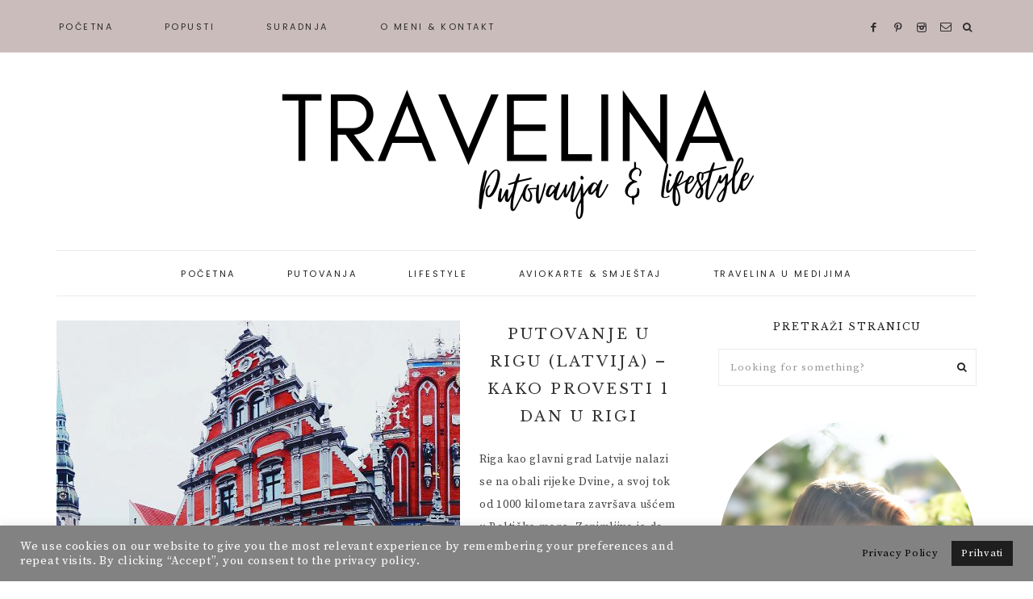

--- FILE ---
content_type: text/html; charset=UTF-8
request_url: https://travelina.com.hr/tag/sto-vidjeti/
body_size: 30935
content:
<!DOCTYPE html>
<html lang="hr">
<head >
<meta charset="UTF-8" />
<meta name="viewport" content="width=device-width, initial-scale=1" />
<meta name='robots' content='index, follow, max-image-preview:large, max-snippet:-1, max-video-preview:-1' />
	<style>img:is([sizes="auto" i], [sizes^="auto," i]) { contain-intrinsic-size: 3000px 1500px }</style>
	
			<style type="text/css">
				.slide-excerpt { width: 50%; }
				.slide-excerpt { bottom: 0; }
				.slide-excerpt { right: 0; }
				.flexslider { max-width: 1650px; max-height: 600px; }
				.slide-image { max-height: 600px; }
			</style>
	<!-- This site is optimized with the Yoast SEO plugin v26.5 - https://yoast.com/wordpress/plugins/seo/ -->
	<title>sto vidjeti Archives &#8226; Travelina</title>
	<link rel="canonical" href="https://travelina.com.hr/tag/sto-vidjeti/" />
	<meta property="og:locale" content="hr_HR" />
	<meta property="og:type" content="article" />
	<meta property="og:title" content="sto vidjeti Archives &#8226; Travelina" />
	<meta property="og:url" content="https://travelina.com.hr/tag/sto-vidjeti/" />
	<meta property="og:site_name" content="Travelina" />
	<meta name="twitter:card" content="summary_large_image" />
	<script type="application/ld+json" class="yoast-schema-graph">{"@context":"https://schema.org","@graph":[{"@type":"CollectionPage","@id":"https://travelina.com.hr/tag/sto-vidjeti/","url":"https://travelina.com.hr/tag/sto-vidjeti/","name":"sto vidjeti Archives &#8226; Travelina","isPartOf":{"@id":"https://travelina.com.hr/#website"},"primaryImageOfPage":{"@id":"https://travelina.com.hr/tag/sto-vidjeti/#primaryimage"},"image":{"@id":"https://travelina.com.hr/tag/sto-vidjeti/#primaryimage"},"thumbnailUrl":"https://travelina.com.hr/wp-content/uploads/2020/10/Kuca-crnih-glava-Riga-city-hall-square.jpg","breadcrumb":{"@id":"https://travelina.com.hr/tag/sto-vidjeti/#breadcrumb"},"inLanguage":"hr"},{"@type":"ImageObject","inLanguage":"hr","@id":"https://travelina.com.hr/tag/sto-vidjeti/#primaryimage","url":"https://travelina.com.hr/wp-content/uploads/2020/10/Kuca-crnih-glava-Riga-city-hall-square.jpg","contentUrl":"https://travelina.com.hr/wp-content/uploads/2020/10/Kuca-crnih-glava-Riga-city-hall-square.jpg","width":2032,"height":1248,"caption":"Kuca crnih glava - Riga - city hall square"},{"@type":"BreadcrumbList","@id":"https://travelina.com.hr/tag/sto-vidjeti/#breadcrumb","itemListElement":[{"@type":"ListItem","position":1,"name":"Home","item":"https://travelina.com.hr/"},{"@type":"ListItem","position":2,"name":"sto vidjeti"}]},{"@type":"WebSite","@id":"https://travelina.com.hr/#website","url":"https://travelina.com.hr/","name":"Travelina","description":"Putovanja &amp; lifestyle","potentialAction":[{"@type":"SearchAction","target":{"@type":"EntryPoint","urlTemplate":"https://travelina.com.hr/?s={search_term_string}"},"query-input":{"@type":"PropertyValueSpecification","valueRequired":true,"valueName":"search_term_string"}}],"inLanguage":"hr"}]}</script>
	<!-- / Yoast SEO plugin. -->


<link rel='dns-prefetch' href='//www.googletagmanager.com' />
<link rel='dns-prefetch' href='//stats.wp.com' />
<link rel='dns-prefetch' href='//code.ionicframework.com' />
<link rel='dns-prefetch' href='//fonts.googleapis.com' />
<link href='https://fonts.gstatic.com' crossorigin rel='preconnect' />
<link rel="alternate" type="application/rss+xml" title="Travelina &raquo; Kanal" href="https://travelina.com.hr/feed/" />
<link rel="alternate" type="application/rss+xml" title="Travelina &raquo; Kanal komentara" href="https://travelina.com.hr/comments/feed/" />
<link rel="alternate" type="application/rss+xml" title="Travelina &raquo; sto vidjeti Kanal oznaka" href="https://travelina.com.hr/tag/sto-vidjeti/feed/" />
<link rel='stylesheet' id='sbi_styles-css' href='https://travelina.com.hr/wp-content/plugins/instagram-feed/css/sbi-styles.min.css?ver=6.10.0' type='text/css' media='all' />
<link rel='stylesheet' id='amelia-css' href='https://travelina.com.hr/wp-content/themes/amelia-theme.2.8.1/style.css?ver=1.0.0' type='text/css' media='all' />
<style id='amelia-inline-css' type='text/css'>


		.entry-content a:not(.button):not(.more-link) {
			color: #c9666d;
		}

		.woocommerce ul.products li.product a {
			color: #c9666d !important;
		}

		

		.nav-primary,
		.search-div,
                button.menu-toggle {
			background-color: #c9b9b9 !important;
		}

		

		.nav-primary a:hover,
		.nav-primary .social i:hover,
                li a.icon-search:hover {
			color: #ffffff !important;
		}

		

        .entry-title a,
        .entry-title,
        .page .entry-title,
        .slide-excerpt-border h2 a {
            color: #333333 !important;
        }

        

		.amelia-before-footer {
			background-color: #c7c8c9;
		}

		

		.creds {
			background-color: #c9d2dd;
		}

		
</style>
<style id='wp-emoji-styles-inline-css' type='text/css'>

	img.wp-smiley, img.emoji {
		display: inline !important;
		border: none !important;
		box-shadow: none !important;
		height: 1em !important;
		width: 1em !important;
		margin: 0 0.07em !important;
		vertical-align: -0.1em !important;
		background: none !important;
		padding: 0 !important;
	}
</style>
<link rel='stylesheet' id='wp-block-library-css' href='https://travelina.com.hr/wp-includes/css/dist/block-library/style.min.css?ver=6.8.3' type='text/css' media='all' />
<style id='classic-theme-styles-inline-css' type='text/css'>
/*! This file is auto-generated */
.wp-block-button__link{color:#fff;background-color:#32373c;border-radius:9999px;box-shadow:none;text-decoration:none;padding:calc(.667em + 2px) calc(1.333em + 2px);font-size:1.125em}.wp-block-file__button{background:#32373c;color:#fff;text-decoration:none}
</style>
<link rel='stylesheet' id='mediaelement-css' href='https://travelina.com.hr/wp-includes/js/mediaelement/mediaelementplayer-legacy.min.css?ver=4.2.17' type='text/css' media='all' />
<link rel='stylesheet' id='wp-mediaelement-css' href='https://travelina.com.hr/wp-includes/js/mediaelement/wp-mediaelement.min.css?ver=6.8.3' type='text/css' media='all' />
<style id='jetpack-sharing-buttons-style-inline-css' type='text/css'>
.jetpack-sharing-buttons__services-list{display:flex;flex-direction:row;flex-wrap:wrap;gap:0;list-style-type:none;margin:5px;padding:0}.jetpack-sharing-buttons__services-list.has-small-icon-size{font-size:12px}.jetpack-sharing-buttons__services-list.has-normal-icon-size{font-size:16px}.jetpack-sharing-buttons__services-list.has-large-icon-size{font-size:24px}.jetpack-sharing-buttons__services-list.has-huge-icon-size{font-size:36px}@media print{.jetpack-sharing-buttons__services-list{display:none!important}}.editor-styles-wrapper .wp-block-jetpack-sharing-buttons{gap:0;padding-inline-start:0}ul.jetpack-sharing-buttons__services-list.has-background{padding:1.25em 2.375em}
</style>
<link rel='stylesheet' id='convertkit-broadcasts-css' href='https://travelina.com.hr/wp-content/plugins/convertkit/resources/frontend/css/broadcasts.css?ver=3.1.2' type='text/css' media='all' />
<link rel='stylesheet' id='convertkit-button-css' href='https://travelina.com.hr/wp-content/plugins/convertkit/resources/frontend/css/button.css?ver=3.1.2' type='text/css' media='all' />
<link rel='stylesheet' id='convertkit-form-css' href='https://travelina.com.hr/wp-content/plugins/convertkit/resources/frontend/css/form.css?ver=3.1.2' type='text/css' media='all' />
<link rel='stylesheet' id='convertkit-form-builder-field-css' href='https://travelina.com.hr/wp-content/plugins/convertkit/resources/frontend/css/form-builder.css?ver=3.1.2' type='text/css' media='all' />
<link rel='stylesheet' id='convertkit-form-builder-css' href='https://travelina.com.hr/wp-content/plugins/convertkit/resources/frontend/css/form-builder.css?ver=3.1.2' type='text/css' media='all' />
<style id='global-styles-inline-css' type='text/css'>
:root{--wp--preset--aspect-ratio--square: 1;--wp--preset--aspect-ratio--4-3: 4/3;--wp--preset--aspect-ratio--3-4: 3/4;--wp--preset--aspect-ratio--3-2: 3/2;--wp--preset--aspect-ratio--2-3: 2/3;--wp--preset--aspect-ratio--16-9: 16/9;--wp--preset--aspect-ratio--9-16: 9/16;--wp--preset--color--black: #222222;--wp--preset--color--cyan-bluish-gray: #abb8c3;--wp--preset--color--white: #ffffff;--wp--preset--color--pale-pink: #f78da7;--wp--preset--color--vivid-red: #cf2e2e;--wp--preset--color--luminous-vivid-orange: #ff6900;--wp--preset--color--luminous-vivid-amber: #fcb900;--wp--preset--color--light-green-cyan: #7bdcb5;--wp--preset--color--vivid-green-cyan: #00d084;--wp--preset--color--pale-cyan-blue: #8ed1fc;--wp--preset--color--vivid-cyan-blue: #0693e3;--wp--preset--color--vivid-purple: #9b51e0;--wp--preset--color--cream: #f7f4f3;--wp--preset--color--taupe: #eee9e8;--wp--preset--gradient--vivid-cyan-blue-to-vivid-purple: linear-gradient(135deg,rgba(6,147,227,1) 0%,rgb(155,81,224) 100%);--wp--preset--gradient--light-green-cyan-to-vivid-green-cyan: linear-gradient(135deg,rgb(122,220,180) 0%,rgb(0,208,130) 100%);--wp--preset--gradient--luminous-vivid-amber-to-luminous-vivid-orange: linear-gradient(135deg,rgba(252,185,0,1) 0%,rgba(255,105,0,1) 100%);--wp--preset--gradient--luminous-vivid-orange-to-vivid-red: linear-gradient(135deg,rgba(255,105,0,1) 0%,rgb(207,46,46) 100%);--wp--preset--gradient--very-light-gray-to-cyan-bluish-gray: linear-gradient(135deg,rgb(238,238,238) 0%,rgb(169,184,195) 100%);--wp--preset--gradient--cool-to-warm-spectrum: linear-gradient(135deg,rgb(74,234,220) 0%,rgb(151,120,209) 20%,rgb(207,42,186) 40%,rgb(238,44,130) 60%,rgb(251,105,98) 80%,rgb(254,248,76) 100%);--wp--preset--gradient--blush-light-purple: linear-gradient(135deg,rgb(255,206,236) 0%,rgb(152,150,240) 100%);--wp--preset--gradient--blush-bordeaux: linear-gradient(135deg,rgb(254,205,165) 0%,rgb(254,45,45) 50%,rgb(107,0,62) 100%);--wp--preset--gradient--luminous-dusk: linear-gradient(135deg,rgb(255,203,112) 0%,rgb(199,81,192) 50%,rgb(65,88,208) 100%);--wp--preset--gradient--pale-ocean: linear-gradient(135deg,rgb(255,245,203) 0%,rgb(182,227,212) 50%,rgb(51,167,181) 100%);--wp--preset--gradient--electric-grass: linear-gradient(135deg,rgb(202,248,128) 0%,rgb(113,206,126) 100%);--wp--preset--gradient--midnight: linear-gradient(135deg,rgb(2,3,129) 0%,rgb(40,116,252) 100%);--wp--preset--font-size--small: 12px;--wp--preset--font-size--medium: 20px;--wp--preset--font-size--large: 16px;--wp--preset--font-size--x-large: 42px;--wp--preset--font-size--normal: 14px;--wp--preset--font-size--larger: 18px;--wp--preset--spacing--20: 0.44rem;--wp--preset--spacing--30: 0.67rem;--wp--preset--spacing--40: 1rem;--wp--preset--spacing--50: 1.5rem;--wp--preset--spacing--60: 2.25rem;--wp--preset--spacing--70: 3.38rem;--wp--preset--spacing--80: 5.06rem;--wp--preset--shadow--natural: 6px 6px 9px rgba(0, 0, 0, 0.2);--wp--preset--shadow--deep: 12px 12px 50px rgba(0, 0, 0, 0.4);--wp--preset--shadow--sharp: 6px 6px 0px rgba(0, 0, 0, 0.2);--wp--preset--shadow--outlined: 6px 6px 0px -3px rgba(255, 255, 255, 1), 6px 6px rgba(0, 0, 0, 1);--wp--preset--shadow--crisp: 6px 6px 0px rgba(0, 0, 0, 1);}:where(.is-layout-flex){gap: 0.5em;}:where(.is-layout-grid){gap: 0.5em;}body .is-layout-flex{display: flex;}.is-layout-flex{flex-wrap: wrap;align-items: center;}.is-layout-flex > :is(*, div){margin: 0;}body .is-layout-grid{display: grid;}.is-layout-grid > :is(*, div){margin: 0;}:where(.wp-block-columns.is-layout-flex){gap: 2em;}:where(.wp-block-columns.is-layout-grid){gap: 2em;}:where(.wp-block-post-template.is-layout-flex){gap: 1.25em;}:where(.wp-block-post-template.is-layout-grid){gap: 1.25em;}.has-black-color{color: var(--wp--preset--color--black) !important;}.has-cyan-bluish-gray-color{color: var(--wp--preset--color--cyan-bluish-gray) !important;}.has-white-color{color: var(--wp--preset--color--white) !important;}.has-pale-pink-color{color: var(--wp--preset--color--pale-pink) !important;}.has-vivid-red-color{color: var(--wp--preset--color--vivid-red) !important;}.has-luminous-vivid-orange-color{color: var(--wp--preset--color--luminous-vivid-orange) !important;}.has-luminous-vivid-amber-color{color: var(--wp--preset--color--luminous-vivid-amber) !important;}.has-light-green-cyan-color{color: var(--wp--preset--color--light-green-cyan) !important;}.has-vivid-green-cyan-color{color: var(--wp--preset--color--vivid-green-cyan) !important;}.has-pale-cyan-blue-color{color: var(--wp--preset--color--pale-cyan-blue) !important;}.has-vivid-cyan-blue-color{color: var(--wp--preset--color--vivid-cyan-blue) !important;}.has-vivid-purple-color{color: var(--wp--preset--color--vivid-purple) !important;}.has-black-background-color{background-color: var(--wp--preset--color--black) !important;}.has-cyan-bluish-gray-background-color{background-color: var(--wp--preset--color--cyan-bluish-gray) !important;}.has-white-background-color{background-color: var(--wp--preset--color--white) !important;}.has-pale-pink-background-color{background-color: var(--wp--preset--color--pale-pink) !important;}.has-vivid-red-background-color{background-color: var(--wp--preset--color--vivid-red) !important;}.has-luminous-vivid-orange-background-color{background-color: var(--wp--preset--color--luminous-vivid-orange) !important;}.has-luminous-vivid-amber-background-color{background-color: var(--wp--preset--color--luminous-vivid-amber) !important;}.has-light-green-cyan-background-color{background-color: var(--wp--preset--color--light-green-cyan) !important;}.has-vivid-green-cyan-background-color{background-color: var(--wp--preset--color--vivid-green-cyan) !important;}.has-pale-cyan-blue-background-color{background-color: var(--wp--preset--color--pale-cyan-blue) !important;}.has-vivid-cyan-blue-background-color{background-color: var(--wp--preset--color--vivid-cyan-blue) !important;}.has-vivid-purple-background-color{background-color: var(--wp--preset--color--vivid-purple) !important;}.has-black-border-color{border-color: var(--wp--preset--color--black) !important;}.has-cyan-bluish-gray-border-color{border-color: var(--wp--preset--color--cyan-bluish-gray) !important;}.has-white-border-color{border-color: var(--wp--preset--color--white) !important;}.has-pale-pink-border-color{border-color: var(--wp--preset--color--pale-pink) !important;}.has-vivid-red-border-color{border-color: var(--wp--preset--color--vivid-red) !important;}.has-luminous-vivid-orange-border-color{border-color: var(--wp--preset--color--luminous-vivid-orange) !important;}.has-luminous-vivid-amber-border-color{border-color: var(--wp--preset--color--luminous-vivid-amber) !important;}.has-light-green-cyan-border-color{border-color: var(--wp--preset--color--light-green-cyan) !important;}.has-vivid-green-cyan-border-color{border-color: var(--wp--preset--color--vivid-green-cyan) !important;}.has-pale-cyan-blue-border-color{border-color: var(--wp--preset--color--pale-cyan-blue) !important;}.has-vivid-cyan-blue-border-color{border-color: var(--wp--preset--color--vivid-cyan-blue) !important;}.has-vivid-purple-border-color{border-color: var(--wp--preset--color--vivid-purple) !important;}.has-vivid-cyan-blue-to-vivid-purple-gradient-background{background: var(--wp--preset--gradient--vivid-cyan-blue-to-vivid-purple) !important;}.has-light-green-cyan-to-vivid-green-cyan-gradient-background{background: var(--wp--preset--gradient--light-green-cyan-to-vivid-green-cyan) !important;}.has-luminous-vivid-amber-to-luminous-vivid-orange-gradient-background{background: var(--wp--preset--gradient--luminous-vivid-amber-to-luminous-vivid-orange) !important;}.has-luminous-vivid-orange-to-vivid-red-gradient-background{background: var(--wp--preset--gradient--luminous-vivid-orange-to-vivid-red) !important;}.has-very-light-gray-to-cyan-bluish-gray-gradient-background{background: var(--wp--preset--gradient--very-light-gray-to-cyan-bluish-gray) !important;}.has-cool-to-warm-spectrum-gradient-background{background: var(--wp--preset--gradient--cool-to-warm-spectrum) !important;}.has-blush-light-purple-gradient-background{background: var(--wp--preset--gradient--blush-light-purple) !important;}.has-blush-bordeaux-gradient-background{background: var(--wp--preset--gradient--blush-bordeaux) !important;}.has-luminous-dusk-gradient-background{background: var(--wp--preset--gradient--luminous-dusk) !important;}.has-pale-ocean-gradient-background{background: var(--wp--preset--gradient--pale-ocean) !important;}.has-electric-grass-gradient-background{background: var(--wp--preset--gradient--electric-grass) !important;}.has-midnight-gradient-background{background: var(--wp--preset--gradient--midnight) !important;}.has-small-font-size{font-size: var(--wp--preset--font-size--small) !important;}.has-medium-font-size{font-size: var(--wp--preset--font-size--medium) !important;}.has-large-font-size{font-size: var(--wp--preset--font-size--large) !important;}.has-x-large-font-size{font-size: var(--wp--preset--font-size--x-large) !important;}
:where(.wp-block-post-template.is-layout-flex){gap: 1.25em;}:where(.wp-block-post-template.is-layout-grid){gap: 1.25em;}
:where(.wp-block-columns.is-layout-flex){gap: 2em;}:where(.wp-block-columns.is-layout-grid){gap: 2em;}
:root :where(.wp-block-pullquote){font-size: 1.5em;line-height: 1.6;}
</style>
<link rel='stylesheet' id='cookie-law-info-css' href='https://travelina.com.hr/wp-content/plugins/cookie-law-info/legacy/public/css/cookie-law-info-public.css?ver=3.3.7' type='text/css' media='all' />
<link rel='stylesheet' id='cookie-law-info-gdpr-css' href='https://travelina.com.hr/wp-content/plugins/cookie-law-info/legacy/public/css/cookie-law-info-gdpr.css?ver=3.3.7' type='text/css' media='all' />
<link rel='stylesheet' id='wp-date-remover-css' href='https://travelina.com.hr/wp-content/plugins/wp-date-remover/public/css/wp-date-remover-public.css?ver=1.0.0' type='text/css' media='all' />
<link rel='stylesheet' id='font-awesome-css' href='https://travelina.com.hr/wp-content/plugins/elementor/assets/lib/font-awesome/css/font-awesome.min.css?ver=4.7.0' type='text/css' media='all' />
<link rel='stylesheet' id='ionicons-css' href='//code.ionicframework.com/ionicons/2.0.1/css/ionicons.min.css?ver=1.0.0' type='text/css' media='all' />
<link rel='stylesheet' id='dashicons-css' href='https://travelina.com.hr/wp-includes/css/dashicons.min.css?ver=6.8.3' type='text/css' media='all' />
<link rel='stylesheet' id='amelia-google-fonts-css' href='//fonts.googleapis.com/css?family=Source+Serif+Pro%3A400%2C700%7CLibre+Baskerville%3A400%2C400italic%7CPoppins%3A300%2C400&#038;ver=1.0.0' type='text/css' media='all' />
<link rel='stylesheet' id='amelia-gutenberg-css' href='https://travelina.com.hr/wp-content/themes/amelia-theme.2.8.1/lib/gutenberg/gutenberg.css?ver=1.0.0' type='text/css' media='all' />
<link rel='stylesheet' id='slider_styles-css' href='https://travelina.com.hr/wp-content/plugins/genesis-responsive-slider/assets/style.css?ver=1.0.1' type='text/css' media='all' />
<script type="9fb7d22955241346be0223f0-text/javascript" src="https://travelina.com.hr/wp-includes/js/jquery/jquery.min.js?ver=3.7.1" id="jquery-core-js"></script>
<script type="9fb7d22955241346be0223f0-text/javascript" src="https://travelina.com.hr/wp-includes/js/jquery/jquery-migrate.min.js?ver=3.4.1" id="jquery-migrate-js"></script>
<script type="9fb7d22955241346be0223f0-text/javascript" id="cookie-law-info-js-extra">
/* <![CDATA[ */
var Cli_Data = {"nn_cookie_ids":[],"cookielist":[],"non_necessary_cookies":[],"ccpaEnabled":"","ccpaRegionBased":"","ccpaBarEnabled":"","strictlyEnabled":["necessary","obligatoire"],"ccpaType":"gdpr","js_blocking":"1","custom_integration":"","triggerDomRefresh":"","secure_cookies":""};
var cli_cookiebar_settings = {"animate_speed_hide":"500","animate_speed_show":"500","background":"#828282","border":"#b1a6a6c2","border_on":"","button_1_button_colour":"#61a229","button_1_button_hover":"#4e8221","button_1_link_colour":"#fff","button_1_as_button":"1","button_1_new_win":"","button_2_button_colour":"#828282","button_2_button_hover":"#686868","button_2_link_colour":"#000000","button_2_as_button":"1","button_2_hidebar":"","button_3_button_colour":"#dedfe0","button_3_button_hover":"#b2b2b3","button_3_link_colour":"#333333","button_3_as_button":"1","button_3_new_win":"","button_4_button_colour":"#dedfe0","button_4_button_hover":"#b2b2b3","button_4_link_colour":"#333333","button_4_as_button":"","button_7_button_colour":"#1e1e1e","button_7_button_hover":"#181818","button_7_link_colour":"#fff","button_7_as_button":"1","button_7_new_win":"","font_family":"inherit","header_fix":"","notify_animate_hide":"1","notify_animate_show":"","notify_div_id":"#cookie-law-info-bar","notify_position_horizontal":"right","notify_position_vertical":"bottom","scroll_close":"","scroll_close_reload":"","accept_close_reload":"","reject_close_reload":"","showagain_tab":"","showagain_background":"#fff","showagain_border":"#000","showagain_div_id":"#cookie-law-info-again","showagain_x_position":"100px","text":"#ffffff","show_once_yn":"","show_once":"10000","logging_on":"","as_popup":"","popup_overlay":"1","bar_heading_text":"","cookie_bar_as":"banner","popup_showagain_position":"bottom-right","widget_position":"left"};
var log_object = {"ajax_url":"https:\/\/travelina.com.hr\/wp-admin\/admin-ajax.php"};
/* ]]> */
</script>
<script type="9fb7d22955241346be0223f0-text/javascript" src="https://travelina.com.hr/wp-content/plugins/cookie-law-info/legacy/public/js/cookie-law-info-public.js?ver=3.3.7" id="cookie-law-info-js"></script>
<script type="9fb7d22955241346be0223f0-text/javascript" src="https://travelina.com.hr/wp-content/plugins/wp-date-remover/public/js/wp-date-remover-public.js?ver=1.0.0" id="wp-date-remover-js"></script>
<script type="9fb7d22955241346be0223f0-text/javascript" src="https://travelina.com.hr/wp-content/themes/amelia-theme.2.8.1/js/global.js?ver=1.0.0" id="amelia-global-js"></script>

<!-- Google tag (gtag.js) snippet added by Site Kit -->
<!-- Google Analytics snippet added by Site Kit -->
<script type="9fb7d22955241346be0223f0-text/javascript" src="https://www.googletagmanager.com/gtag/js?id=GT-T9BTTRT" id="google_gtagjs-js" async></script>
<script type="9fb7d22955241346be0223f0-text/javascript" id="google_gtagjs-js-after">
/* <![CDATA[ */
window.dataLayer = window.dataLayer || [];function gtag(){dataLayer.push(arguments);}
gtag("set","linker",{"domains":["travelina.com.hr"]});
gtag("js", new Date());
gtag("set", "developer_id.dZTNiMT", true);
gtag("config", "GT-T9BTTRT");
/* ]]> */
</script>
<link rel="https://api.w.org/" href="https://travelina.com.hr/wp-json/" /><link rel="alternate" title="JSON" type="application/json" href="https://travelina.com.hr/wp-json/wp/v2/tags/280" /><link rel="EditURI" type="application/rsd+xml" title="RSD" href="https://travelina.com.hr/xmlrpc.php?rsd" />
<meta name="generator" content="WordPress 6.8.3" />
<meta name="generator" content="Site Kit by Google 1.170.0" /><script data-ad-client="ca-pub-9926323999185814" async src="https://pagead2.googlesyndication.com/pagead/js/adsbygoogle.js" type="9fb7d22955241346be0223f0-text/javascript"></script>
<!-- GetYourGuide Analytics -->

<script async defer src="https://widget.getyourguide.com/dist/pa.umd.production.min.js" data-gyg-partner-id="WN2USEL" type="9fb7d22955241346be0223f0-text/javascript"></script>



<script data-noptimize="1" data-cfasync="false" data-wpfc-render="false">
  (function () {
      var script = document.createElement("script");
      script.async = 1;
      script.src = 'https://emrldtp.com/MTg4NDg.js?t=18848';
      document.head.appendChild(script);
  })();
</script>
<!--BEGIN: TRACKING CODE MANAGER (v2.5.0) BY INTELLYWP.COM IN HEAD//-->
<meta name="google-site-verification" content="RsYEhjn0rDTp9kwoGXEqlr7-sUr9eSI33VvRchMeCJ8" />
<!--END: https://wordpress.org/plugins/tracking-code-manager IN HEAD//-->	<style>img#wpstats{display:none}</style>
		<link rel="pingback" href="https://travelina.com.hr/xmlrpc.php" />
<style type="text/css">.site-title a { background: url(https://travelina.com.hr/wp-content/uploads/2021/06/TRAVELINA-1200-x-400.png) no-repeat !important; }</style>

<!-- Google AdSense meta tags added by Site Kit -->
<meta name="google-adsense-platform-account" content="ca-host-pub-2644536267352236">
<meta name="google-adsense-platform-domain" content="sitekit.withgoogle.com">
<!-- End Google AdSense meta tags added by Site Kit -->
<meta name="generator" content="Elementor 3.33.2; features: additional_custom_breakpoints; settings: css_print_method-external, google_font-enabled, font_display-auto">
			<style>
				.e-con.e-parent:nth-of-type(n+4):not(.e-lazyloaded):not(.e-no-lazyload),
				.e-con.e-parent:nth-of-type(n+4):not(.e-lazyloaded):not(.e-no-lazyload) * {
					background-image: none !important;
				}
				@media screen and (max-height: 1024px) {
					.e-con.e-parent:nth-of-type(n+3):not(.e-lazyloaded):not(.e-no-lazyload),
					.e-con.e-parent:nth-of-type(n+3):not(.e-lazyloaded):not(.e-no-lazyload) * {
						background-image: none !important;
					}
				}
				@media screen and (max-height: 640px) {
					.e-con.e-parent:nth-of-type(n+2):not(.e-lazyloaded):not(.e-no-lazyload),
					.e-con.e-parent:nth-of-type(n+2):not(.e-lazyloaded):not(.e-no-lazyload) * {
						background-image: none !important;
					}
				}
			</style>
			<link rel="icon" href="https://travelina.com.hr/wp-content/uploads/2021/04/cropped-transpartent-travelina-jeftina-putovanja-savjeti-i-lifestyle-32x32.png" sizes="32x32" />
<link rel="icon" href="https://travelina.com.hr/wp-content/uploads/2021/04/cropped-transpartent-travelina-jeftina-putovanja-savjeti-i-lifestyle-192x192.png" sizes="192x192" />
<link rel="apple-touch-icon" href="https://travelina.com.hr/wp-content/uploads/2021/04/cropped-transpartent-travelina-jeftina-putovanja-savjeti-i-lifestyle-180x180.png" />
<meta name="msapplication-TileImage" content="https://travelina.com.hr/wp-content/uploads/2021/04/cropped-transpartent-travelina-jeftina-putovanja-savjeti-i-lifestyle-270x270.png" />
</head>
<body class="archive tag tag-sto-vidjeti tag-280 wp-embed-responsive wp-theme-genesis wp-child-theme-amelia-theme281 custom-header header-image header-full-width content-sidebar genesis-breadcrumbs-hidden genesis-footer-widgets-visible elementor-default elementor-kit-115"><nav class="nav-primary" aria-label="Main"><div class="wrap"><ul id="menu-gornji-menu" class="menu genesis-nav-menu menu-primary"><li id="menu-item-2403" class="menu-item menu-item-type-custom menu-item-object-custom menu-item-home menu-item-2403"><a href="https://travelina.com.hr/"><span >Početna</span></a></li>
<li id="menu-item-2373" class="menu-item menu-item-type-post_type menu-item-object-page menu-item-2373"><a href="https://travelina.com.hr/popusti/"><span >Popusti</span></a></li>
<li id="menu-item-2372" class="menu-item menu-item-type-post_type menu-item-object-page menu-item-2372"><a href="https://travelina.com.hr/suradnja/"><span >Suradnja</span></a></li>
<li id="menu-item-2374" class="menu-item menu-item-type-post_type menu-item-object-page menu-item-2374"><a href="https://travelina.com.hr/kontakt-about-o-meni/"><span >O meni &#038; kontakt</span></a></li>
<aside class="widget-area"><section id="custom_html-22" class="widget_text widget-1 widget-first widget widget_custom_html"><div class="widget_text widget-1 widget-first widget-wrap"><div class="textwidget custom-html-widget"><div align="center">

<a href="https://facebook.com/travelina.com.hr" title="Facebook" target="_blank">
<span class="social"><i class="icon-facebook"></i></span></a>

<a href="https://www.pinterest.com/travelinacomhr/" title="Pinterest" target="_blank">
<span class="social"><i class="icon-pinterest"></i></span></a>

<a href="https://www.instagram.com/tea.travelina/" title="Instagram" target="_blank">
<span class="social"><i class="icon-instagram"></i></span></a>

<a href="/cdn-cgi/l/email-protection#8ce5e2eae3ccf8feedfae9e0e5e2eda2efe3e1a2e4fe" title="Email Me" target="_blank">
<span class="social"><i class="icon-email"></i></span></a>

</div>
</div></div></section>
</aside><li class="search"><a id="main-nav-search-link" class="icon-search"></a><div class="search-div"><form class="search-form" method="get" action="https://travelina.com.hr/" role="search"><input class="search-form-input" type="search" name="s" id="searchform-1" placeholder="Looking for something?"><input class="search-form-submit" type="submit" value="&#xf002;"><meta content="https://travelina.com.hr/?s={s}"></form></div></li><div class="mobile-search"><form class="search-form" method="get" action="https://travelina.com.hr/" role="search"><input class="search-form-input" type="search" name="s" id="searchform-2" placeholder="Looking for something?"><input class="search-form-submit" type="submit" value="&#xf002;"><meta content="https://travelina.com.hr/?s={s}"></form></div></li></ul></div></nav><div class="site-container"><header class="site-header"><div class="wrap"><div class="title-area"><p class="site-title"><a href="https://travelina.com.hr/">Travelina</a></p><p class="site-description">Putovanja &amp; lifestyle</p></div></div></header><nav class="nav-secondary" aria-label="Secondary"><div class="wrap"><ul id="menu-donji-menu" class="menu genesis-nav-menu menu-secondary"><li id="menu-item-29" class="menu-item menu-item-type-custom menu-item-object-custom menu-item-home menu-item-29"><a href="https://travelina.com.hr"><span >Početna</span></a></li>
<li id="menu-item-782" class="menu-item menu-item-type-taxonomy menu-item-object-category menu-item-has-children menu-item-782"><a href="https://travelina.com.hr/category/putovanja/"><span >Putovanja</span></a>
<ul class="sub-menu">
	<li id="menu-item-787" class="menu-item menu-item-type-taxonomy menu-item-object-category menu-item-787"><a href="https://travelina.com.hr/category/putovanja/destinacije-putopisi/"><span >Destinacije &amp; Putopisi</span></a></li>
	<li id="menu-item-2101" class="menu-item menu-item-type-taxonomy menu-item-object-category menu-item-has-children menu-item-2101"><a href="https://travelina.com.hr/category/putovanja/kamo-za-vikend/"><span >Kamo za vikend</span></a>
	<ul class="sub-menu">
		<li id="menu-item-2103" class="menu-item menu-item-type-taxonomy menu-item-object-category menu-item-2103"><a href="https://travelina.com.hr/category/putovanja/kamo-za-vikend/hrvatska-i-okolica/"><span >Hrvatska i okolica</span></a></li>
		<li id="menu-item-2102" class="menu-item menu-item-type-taxonomy menu-item-object-category menu-item-2102"><a href="https://travelina.com.hr/category/putovanja/kamo-za-vikend/europa-i-svijet/"><span >Europa i svijet</span></a></li>
	</ul>
</li>
	<li id="menu-item-783" class="menu-item menu-item-type-taxonomy menu-item-object-category menu-item-783"><a href="https://travelina.com.hr/category/putovanja/savjeti/"><span >Savjeti</span></a></li>
	<li id="menu-item-2078" class="menu-item menu-item-type-taxonomy menu-item-object-category menu-item-2078"><a href="https://travelina.com.hr/category/putovanja/putopisi-prijatelja/"><span >Putopisi Prijatelja</span></a></li>
</ul>
</li>
<li id="menu-item-785" class="menu-item menu-item-type-taxonomy menu-item-object-category menu-item-785"><a href="https://travelina.com.hr/category/lifestyle/"><span >Lifestyle</span></a></li>
<li id="menu-item-784" class="menu-item menu-item-type-taxonomy menu-item-object-category menu-item-784"><a href="https://travelina.com.hr/category/aviokarte/"><span >Aviokarte &#038; smještaj</span></a></li>
<li id="menu-item-4136" class="menu-item menu-item-type-post_type menu-item-object-page menu-item-4136"><a href="https://travelina.com.hr/travelina-u-medijima/"><span >Travelina u medijima</span></a></li>
</ul></div></nav><div class="site-inner"><div class="content-sidebar-wrap"><main class="content"><article class="post-892 post type-post status-publish format-standard has-post-thumbnail category-destinacije-putopisi category-putovanja tag-baltik tag-erasmus tag-helsinki tag-istocna-europa tag-latvija tag-latvija-zanimljivosti tag-putovanje tag-riga tag-sto-vidjeti tag-tallinn entry" aria-label="Putovanje u Rigu (Latvija) – Kako provesti 1 dan u Rigi"><header class="entry-header"><a class="entry-image-link" href="https://travelina.com.hr/putovanje-u-rigu-latvija-kako-provesti-1-dan-u-rigi/" aria-hidden="true" tabindex="-1"><img fetchpriority="high" width="500" height="500" src="https://travelina.com.hr/wp-content/uploads/2020/10/Kuca-crnih-glava-Riga-city-hall-square-500x500.jpg" class="alignleft post-image entry-image" alt="Kuca crnih glava - Riga - city hall square" decoding="async" srcset="https://travelina.com.hr/wp-content/uploads/2020/10/Kuca-crnih-glava-Riga-city-hall-square-500x500.jpg 500w, https://travelina.com.hr/wp-content/uploads/2020/10/Kuca-crnih-glava-Riga-city-hall-square-150x150.jpg 150w" sizes="(max-width: 500px) 100vw, 500px" /></a><h2 class="entry-title"><a class="entry-title-link" rel="bookmark" href="https://travelina.com.hr/putovanje-u-rigu-latvija-kako-provesti-1-dan-u-rigi/">Putovanje u Rigu (Latvija) – Kako provesti 1 dan u Rigi</a></h2>
<p class="entry-meta"><time class="entry-time"></time></p></header><div class="entry-content"><p>Riga kao glavni grad Latvije nalazi se na obali rijeke Dvine, a svoj tok od 1000 kilometara završava ušćem u Baltičko more. Zanimljivo je da se ušće rijeke nalazi samo nekoliko kilometara od centra Rige. Priču ne temu „Putovanje u Rigu“ započinjemo s još jednom zanimljivošću. A to je činjenica da je upravo Riga najnaseljeniji&#8230;</p>
<p><a class="more-link" href="https://travelina.com.hr/putovanje-u-rigu-latvija-kako-provesti-1-dan-u-rigi/">Pročitaj <em>više</em></a></p>
</div><footer class="entry-footer"></footer></article></main><aside class="sidebar sidebar-primary widget-area" role="complementary" aria-label="Primarni stupac"><section id="search-2" class="widget-1 widget-first widget widget_search"><div class="widget-1 widget-first widget-wrap"><h4 class="widget-title widgettitle">pretraži stranicu</h4>
<form class="search-form" method="get" action="https://travelina.com.hr/" role="search"><input class="search-form-input" type="search" name="s" id="searchform-3" placeholder="Looking for something?"><input class="search-form-submit" type="submit" value="&#xf002;"><meta content="https://travelina.com.hr/?s={s}"></form></div></section>
<section id="custom_html-36" class="widget_text widget-2 widget widget_custom_html"><div class="widget_text widget-2 widget-wrap"><div class="textwidget custom-html-widget"><div style="text-align:center;"><span id="hover">

<a href="https://travelina.com.hr/kontakt-about-o-meni/"><img id="about-photo" src="https://travelina.com.hr/wp-content/uploads/2023/01/tea-vasiljevic-travelina.jpg" alt="About Photo" /></a></span>

<div id="about">

Bok! Ja sam Tea.
Dobrodošli na moj blog, mjesto gdje dijelim putopisne savjete iz prve ruke. Bez obzira planiraš li svoje sljedeće putovanje ili jednostavno želiš saznati više o svijetu, ovdje ćeš pronaći inspiraciju i korisne informacije. Moja avantura s putovanjima započela je 2013. godine, i od tada ne prestajem istraživati nove krajeve. Proputovala sam mnoge dijelove svijeta i stekla iskustva koja s veseljem dijelim s tobom. Volim putovanja, pisanje i pomaganje drugima – upravo zato je nastao ovaj blog. Osim što ovdje dijelim svoja iskustva, aktivno okupljam zajednicu  (solo) putnika, a sada i ti imaš priliku postati dio nje.
</div></div></div></div></section>
<section id="custom_html-16" class="widget_text widget-3 widget widget_custom_html"><div class="widget_text widget-3 widget-wrap"><div class="textwidget custom-html-widget"><div align="center">

<a href="https://facebook.com/travelina.com.hr" title="Facebook" target="_blank" aria-label="Facebook">
<span class="social"><i class="icon-facebook"></i></span></a>&nbsp;

<a href="https://www.instagram.com/tea.travelina/" title="Instagram" target="_blank" aria-label="Instagram">
<span class="social"><i class="icon-instagram"></i></span></a>&nbsp;

<a href="https://www.pinterest.com/travelinacomhr/" title="Pinterest" target="_blank" aria-label="Pinterest">
<span class="social"><i class="icon-pinterest"></i></span></a>&nbsp;

<a href="https://www.bloglovin.com/@travelina" title="Bloglovin" target="_blank" aria-label="Bloglovin">
<span class="social"><i class="icon-heart"></i></span></a>&nbsp;
	
</div></div></div></section>
<section id="media_image-9" class="widget-4 widget widget_media_image"><div class="widget-4 widget-wrap"><a href="https://travelina.com.hr/"><img width="295" height="300" src="https://travelina.com.hr/wp-content/uploads/2024/12/popis-za-pakiranje-za-putovanje-4-295x300.jpg" class="image wp-image-4916  attachment-medium size-medium" alt="popis za pakiranje za putovanje" style="max-width: 100%; height: auto;" decoding="async" srcset="https://travelina.com.hr/wp-content/uploads/2024/12/popis-za-pakiranje-za-putovanje-4-295x300.jpg 295w, https://travelina.com.hr/wp-content/uploads/2024/12/popis-za-pakiranje-za-putovanje-4-1005x1024.jpg 1005w, https://travelina.com.hr/wp-content/uploads/2024/12/popis-za-pakiranje-za-putovanje-4-768x782.jpg 768w, https://travelina.com.hr/wp-content/uploads/2024/12/popis-za-pakiranje-za-putovanje-4-800x815.jpg 800w, https://travelina.com.hr/wp-content/uploads/2024/12/popis-za-pakiranje-za-putovanje-4.jpg 1080w" sizes="(max-width: 295px) 100vw, 295px" /></a></div></section>
<section id="custom_html-5" class="widget_text widget-5 widget widget_custom_html"><div class="widget_text widget-5 widget-wrap"><div class="textwidget custom-html-widget"><script data-cfasync="false" src="/cdn-cgi/scripts/5c5dd728/cloudflare-static/email-decode.min.js"></script><script src="https://f.convertkit.com/ckjs/ck.5.js" type="9fb7d22955241346be0223f0-text/javascript"></script>
      <form action="https://app.kit.com/forms/1802845/subscriptions" class="seva-form formkit-form" method="post" data-sv-form="1802845" data-uid="d82ee97b54" data-format="inline" data-version="5" data-options="{&quot;settings&quot;:{&quot;after_subscribe&quot;:{&quot;action&quot;:&quot;message&quot;,&quot;success_message&quot;:&quot;Super! Sada provjeri e-mail i potvrdi zahtjev. Vidimo se tamo!&quot;,&quot;redirect_url&quot;:&quot;&quot;},&quot;analytics&quot;:{&quot;google&quot;:null,&quot;fathom&quot;:null,&quot;facebook&quot;:null,&quot;segment&quot;:null,&quot;pinterest&quot;:null,&quot;sparkloop&quot;:null,&quot;googletagmanager&quot;:null},&quot;modal&quot;:{&quot;trigger&quot;:&quot;timer&quot;,&quot;scroll_percentage&quot;:null,&quot;timer&quot;:5,&quot;devices&quot;:&quot;all&quot;,&quot;show_once_every&quot;:15},&quot;powered_by&quot;:{&quot;show&quot;:true,&quot;url&quot;:&quot;https://kit.com/features/forms?utm_campaign=poweredby&amp;utm_content=form&amp;utm_medium=referral&amp;utm_source=dynamic&quot;},&quot;recaptcha&quot;:{&quot;enabled&quot;:false},&quot;return_visitor&quot;:{&quot;action&quot;:&quot;show&quot;,&quot;custom_content&quot;:&quot;&quot;},&quot;slide_in&quot;:{&quot;display_in&quot;:&quot;bottom_right&quot;,&quot;trigger&quot;:&quot;timer&quot;,&quot;scroll_percentage&quot;:null,&quot;timer&quot;:5,&quot;devices&quot;:&quot;all&quot;,&quot;show_once_every&quot;:15},&quot;sticky_bar&quot;:{&quot;display_in&quot;:&quot;top&quot;,&quot;trigger&quot;:&quot;timer&quot;,&quot;scroll_percentage&quot;:null,&quot;timer&quot;:5,&quot;devices&quot;:&quot;all&quot;,&quot;show_once_every&quot;:15}},&quot;version&quot;:&quot;5&quot;}" min-width="400 500 600 700 800"><div data-style="clean"><ul class="formkit-alert formkit-alert-error" data-element="errors" data-group="alert"></ul><div data-element="fields" data-stacked="false" class="seva-fields formkit-fields"><div class="formkit-field"><input class="formkit-input" aria-label="Ime i Prezime" name="fields[first_name]" required="" placeholder="Ime i Prezime" type="text" style="color: rgb(0, 0, 0); border-color: rgb(6, 4, 4); border-radius: 11px; font-weight: 700;"></div><div class="formkit-field"><input class="formkit-input" name="email_address" aria-label="E-mail adresa" placeholder="E-mail adresa" required="" type="email" style="color: rgb(0, 0, 0); border-color: rgb(6, 4, 4); border-radius: 11px; font-weight: 700;"></div><button data-element="submit" class="formkit-submit formkit-submit" style="color: rgb(255, 255, 255); background-color: rgb(201, 185, 185); border-radius: 1px; font-weight: 700;"><div class="formkit-spinner"><div></div><div></div><div></div></div><span class="">DA!&nbsp; &nbsp;Pošalji mi!&nbsp; &nbsp; :)</span></button></div></div><style>.formkit-form[data-uid="d82ee97b54"] *{box-sizing:border-box;}.formkit-form[data-uid="d82ee97b54"]{-webkit-font-smoothing:antialiased;-moz-osx-font-smoothing:grayscale;}.formkit-form[data-uid="d82ee97b54"] legend{border:none;font-size:inherit;margin-bottom:10px;padding:0;position:relative;display:table;}.formkit-form[data-uid="d82ee97b54"] fieldset{border:0;padding:0.01em 0 0 0;margin:0;min-width:0;}.formkit-form[data-uid="d82ee97b54"] body:not(:-moz-handler-blocked) fieldset{display:table-cell;}.formkit-form[data-uid="d82ee97b54"] h1,.formkit-form[data-uid="d82ee97b54"] h2,.formkit-form[data-uid="d82ee97b54"] h3,.formkit-form[data-uid="d82ee97b54"] h4,.formkit-form[data-uid="d82ee97b54"] h5,.formkit-form[data-uid="d82ee97b54"] h6{color:inherit;font-size:inherit;font-weight:inherit;}.formkit-form[data-uid="d82ee97b54"] h2{font-size:1.5em;margin:1em 0;}.formkit-form[data-uid="d82ee97b54"] h3{font-size:1.17em;margin:1em 0;}.formkit-form[data-uid="d82ee97b54"] p{color:inherit;font-size:inherit;font-weight:inherit;}.formkit-form[data-uid="d82ee97b54"] ol:not([template-default]),.formkit-form[data-uid="d82ee97b54"] ul:not([template-default]),.formkit-form[data-uid="d82ee97b54"] blockquote:not([template-default]){text-align:left;}.formkit-form[data-uid="d82ee97b54"] p:not([template-default]),.formkit-form[data-uid="d82ee97b54"] hr:not([template-default]),.formkit-form[data-uid="d82ee97b54"] blockquote:not([template-default]),.formkit-form[data-uid="d82ee97b54"] ol:not([template-default]),.formkit-form[data-uid="d82ee97b54"] ul:not([template-default]){color:inherit;font-style:initial;}.formkit-form[data-uid="d82ee97b54"] .ordered-list,.formkit-form[data-uid="d82ee97b54"] .unordered-list{list-style-position:outside !important;padding-left:1em;}.formkit-form[data-uid="d82ee97b54"] .list-item{padding-left:0;}.formkit-form[data-uid="d82ee97b54"][data-format="modal"]{display:none;}.formkit-form[data-uid="d82ee97b54"][data-format="slide in"]{display:none;}.formkit-form[data-uid="d82ee97b54"][data-format="sticky bar"]{display:none;}.formkit-sticky-bar .formkit-form[data-uid="d82ee97b54"][data-format="sticky bar"]{display:block;}.formkit-form[data-uid="d82ee97b54"] .formkit-input,.formkit-form[data-uid="d82ee97b54"] .formkit-select,.formkit-form[data-uid="d82ee97b54"] .formkit-checkboxes{width:100%;}.formkit-form[data-uid="d82ee97b54"] .formkit-button,.formkit-form[data-uid="d82ee97b54"] .formkit-submit{border:0;border-radius:5px;color:#ffffff;cursor:pointer;display:inline-block;text-align:center;font-size:15px;font-weight:500;cursor:pointer;margin-bottom:15px;overflow:hidden;padding:0;position:relative;vertical-align:middle;}.formkit-form[data-uid="d82ee97b54"] .formkit-button:hover,.formkit-form[data-uid="d82ee97b54"] .formkit-submit:hover,.formkit-form[data-uid="d82ee97b54"] .formkit-button:focus,.formkit-form[data-uid="d82ee97b54"] .formkit-submit:focus{outline:none;}.formkit-form[data-uid="d82ee97b54"] .formkit-button:hover > span,.formkit-form[data-uid="d82ee97b54"] .formkit-submit:hover > span,.formkit-form[data-uid="d82ee97b54"] .formkit-button:focus > span,.formkit-form[data-uid="d82ee97b54"] .formkit-submit:focus > span{background-color:rgba(0,0,0,0.1);}.formkit-form[data-uid="d82ee97b54"] .formkit-button > span,.formkit-form[data-uid="d82ee97b54"] .formkit-submit > span{display:block;-webkit-transition:all 300ms ease-in-out;transition:all 300ms ease-in-out;padding:12px 24px;}.formkit-form[data-uid="d82ee97b54"] .formkit-input{background:#ffffff;font-size:15px;padding:12px;border:1px solid #e3e3e3;-webkit-flex:1 0 auto;-ms-flex:1 0 auto;flex:1 0 auto;line-height:1.4;margin:0;-webkit-transition:border-color ease-out 300ms;transition:border-color ease-out 300ms;}.formkit-form[data-uid="d82ee97b54"] .formkit-input:focus{outline:none;border-color:#1677be;-webkit-transition:border-color ease 300ms;transition:border-color ease 300ms;}.formkit-form[data-uid="d82ee97b54"] .formkit-input::-webkit-input-placeholder{color:inherit;opacity:0.8;}.formkit-form[data-uid="d82ee97b54"] .formkit-input::-moz-placeholder{color:inherit;opacity:0.8;}.formkit-form[data-uid="d82ee97b54"] .formkit-input:-ms-input-placeholder{color:inherit;opacity:0.8;}.formkit-form[data-uid="d82ee97b54"] .formkit-input::placeholder{color:inherit;opacity:0.8;}.formkit-form[data-uid="d82ee97b54"] [data-group="dropdown"]{position:relative;display:inline-block;width:100%;}.formkit-form[data-uid="d82ee97b54"] [data-group="dropdown"]::before{content:"";top:calc(50% - 2.5px);right:10px;position:absolute;pointer-events:none;border-color:#4f4f4f transparent transparent transparent;border-style:solid;border-width:6px 6px 0 6px;height:0;width:0;z-index:999;}.formkit-form[data-uid="d82ee97b54"] [data-group="dropdown"] select{height:auto;width:100%;cursor:pointer;color:#333333;line-height:1.4;margin-bottom:0;padding:0 6px;-webkit-appearance:none;-moz-appearance:none;appearance:none;font-size:15px;padding:12px;padding-right:25px;border:1px solid #e3e3e3;background:#ffffff;}.formkit-form[data-uid="d82ee97b54"] [data-group="dropdown"] select:focus{outline:none;}.formkit-form[data-uid="d82ee97b54"] [data-group="checkboxes"]{text-align:left;margin:0;}.formkit-form[data-uid="d82ee97b54"] [data-group="checkboxes"] [data-group="checkbox"]{margin-bottom:10px;}.formkit-form[data-uid="d82ee97b54"] [data-group="checkboxes"] [data-group="checkbox"] *{cursor:pointer;}.formkit-form[data-uid="d82ee97b54"] [data-group="checkboxes"] [data-group="checkbox"]:last-of-type{margin-bottom:0;}.formkit-form[data-uid="d82ee97b54"] [data-group="checkboxes"] [data-group="checkbox"] input[type="checkbox"]{display:none;}.formkit-form[data-uid="d82ee97b54"] [data-group="checkboxes"] [data-group="checkbox"] input[type="checkbox"] + label::after{content:none;}.formkit-form[data-uid="d82ee97b54"] [data-group="checkboxes"] [data-group="checkbox"] input[type="checkbox"]:checked + label::after{border-color:#ffffff;content:"";}.formkit-form[data-uid="d82ee97b54"] [data-group="checkboxes"] [data-group="checkbox"] input[type="checkbox"]:checked + label::before{background:#10bf7a;border-color:#10bf7a;}.formkit-form[data-uid="d82ee97b54"] [data-group="checkboxes"] [data-group="checkbox"] label{position:relative;display:inline-block;padding-left:28px;}.formkit-form[data-uid="d82ee97b54"] [data-group="checkboxes"] [data-group="checkbox"] label::before,.formkit-form[data-uid="d82ee97b54"] [data-group="checkboxes"] [data-group="checkbox"] label::after{position:absolute;content:"";display:inline-block;}.formkit-form[data-uid="d82ee97b54"] [data-group="checkboxes"] [data-group="checkbox"] label::before{height:16px;width:16px;border:1px solid #e3e3e3;background:#ffffff;left:0px;top:3px;}.formkit-form[data-uid="d82ee97b54"] [data-group="checkboxes"] [data-group="checkbox"] label::after{height:4px;width:8px;border-left:2px solid #4d4d4d;border-bottom:2px solid #4d4d4d;-webkit-transform:rotate(-45deg);-ms-transform:rotate(-45deg);transform:rotate(-45deg);left:4px;top:8px;}.formkit-form[data-uid="d82ee97b54"] .formkit-alert{background:#f9fafb;border:1px solid #e3e3e3;border-radius:5px;-webkit-flex:1 0 auto;-ms-flex:1 0 auto;flex:1 0 auto;list-style:none;margin:25px auto;padding:12px;text-align:center;width:100%;}.formkit-form[data-uid="d82ee97b54"] .formkit-alert:empty{display:none;}.formkit-form[data-uid="d82ee97b54"] .formkit-alert-success{background:#d3fbeb;border-color:#10bf7a;color:#0c905c;}.formkit-form[data-uid="d82ee97b54"] .formkit-alert-error{background:#fde8e2;border-color:#f2643b;color:#ea4110;}.formkit-form[data-uid="d82ee97b54"] .formkit-spinner{display:-webkit-box;display:-webkit-flex;display:-ms-flexbox;display:flex;height:0px;width:0px;margin:0 auto;position:absolute;top:0;left:0;right:0;width:0px;overflow:hidden;text-align:center;-webkit-transition:all 300ms ease-in-out;transition:all 300ms ease-in-out;}.formkit-form[data-uid="d82ee97b54"] .formkit-spinner > div{margin:auto;width:12px;height:12px;background-color:#fff;opacity:0.3;border-radius:100%;display:inline-block;-webkit-animation:formkit-bouncedelay-formkit-form-data-uid-d82ee97b54- 1.4s infinite ease-in-out both;animation:formkit-bouncedelay-formkit-form-data-uid-d82ee97b54- 1.4s infinite ease-in-out both;}.formkit-form[data-uid="d82ee97b54"] .formkit-spinner > div:nth-child(1){-webkit-animation-delay:-0.32s;animation-delay:-0.32s;}.formkit-form[data-uid="d82ee97b54"] .formkit-spinner > div:nth-child(2){-webkit-animation-delay:-0.16s;animation-delay:-0.16s;}.formkit-form[data-uid="d82ee97b54"] .formkit-submit[data-active] .formkit-spinner{opacity:1;height:100%;width:50px;}.formkit-form[data-uid="d82ee97b54"] .formkit-submit[data-active] .formkit-spinner ~ span{opacity:0;}.formkit-form[data-uid="d82ee97b54"] .formkit-powered-by[data-active="false"]{opacity:0.35;}.formkit-form[data-uid="d82ee97b54"] .formkit-powered-by-convertkit-container{display:-webkit-box;display:-webkit-flex;display:-ms-flexbox;display:flex;width:100%;margin:10px 0;position:relative;}.formkit-form[data-uid="d82ee97b54"] .formkit-powered-by-convertkit-container[data-active="false"]{opacity:0.35;}.formkit-form[data-uid="d82ee97b54"] .formkit-powered-by-convertkit{-webkit-align-items:center;-webkit-box-align:center;-ms-flex-align:center;align-items:center;background-color:#ffffff;border-radius:9px;color:#3d3d3d;cursor:pointer;display:block;height:36px;margin:0 auto;opacity:0.95;padding:0;-webkit-text-decoration:none;text-decoration:none;text-indent:100%;-webkit-transition:ease-in-out all 200ms;transition:ease-in-out all 200ms;white-space:nowrap;overflow:hidden;-webkit-user-select:none;-moz-user-select:none;-ms-user-select:none;user-select:none;width:157px;background-repeat:no-repeat;background-position:center;background-image:url("data:image/svg+xml;charset=utf8,%3Csvg width='133' height='36' viewBox='0 0 133 36' fill='none' xmlns='http://www.w3.org/2000/svg'%3E%3Cpath d='M0.861 25.5C0.735 25.5 0.651 25.416 0.651 25.29V10.548C0.651 10.422 0.735 10.338 0.861 10.338H6.279C9.072 10.338 10.668 11.451 10.668 13.824C10.668 15.819 9.219 16.932 8.001 17.226C7.707 17.268 7.707 17.625 8.022 17.688C9.912 18.108 11.088 19.116 11.088 21.321C11.088 23.715 9.429 25.5 6.426 25.5H0.861ZM5.397 23.085C6.825 23.085 7.518 22.224 7.518 21.006C7.518 19.683 6.825 18.948 5.397 18.948H4.2V23.085H5.397ZM5.313 16.617C6.51 16.617 7.245 15.945 7.245 14.601C7.245 13.383 6.51 12.753 5.25 12.753H4.2V16.617H5.313ZM17.9758 23.883C17.9758 23.568 17.6608 23.505 17.5348 23.799C17.0308 24.954 16.1698 25.731 14.5528 25.731C12.8728 25.731 12.0958 24.471 12.0958 22.707V14.937C12.0958 14.811 12.1798 14.727 12.3058 14.727H15.2248C15.3508 14.727 15.4348 14.811 15.4348 14.937V21.657C15.4348 22.581 15.7708 23.022 16.4638 23.022C17.1778 23.022 17.6188 22.581 17.6188 21.657V14.937C17.6188 14.811 17.7028 14.727 17.8288 14.727H20.7478C20.8738 14.727 20.9578 14.811 20.9578 14.937V25.29C20.9578 25.416 20.8738 25.5 20.7478 25.5H18.1858C18.0598 25.5 17.9758 25.416 17.9758 25.29V23.883ZM25.6141 25.29C25.6141 25.416 25.5301 25.5 25.4041 25.5H22.4851C22.3591 25.5 22.2751 25.416 22.2751 25.29V14.937C22.2751 14.811 22.3591 14.727 22.4851 14.727H25.4041C25.5301 14.727 25.6141 14.811 25.6141 14.937V25.29ZM23.9131 13.74C22.8001 13.74 22.0441 12.942 22.0441 11.934C22.0441 10.926 22.8001 10.107 23.9131 10.107C25.0051 10.107 25.7611 10.926 25.7611 11.934C25.7611 12.942 25.0051 13.74 23.9131 13.74ZM26.7883 10.548C26.7883 10.422 26.8723 10.338 26.9983 10.338H29.9173C30.0433 10.338 30.1273 10.422 30.1273 10.548V22.056C30.1273 22.749 30.2533 23.085 30.8203 23.085C31.0093 23.085 31.1983 23.043 31.3663 23.001C31.5133 22.959 31.6183 22.959 31.6183 23.127V25.059C31.6183 25.164 31.5763 25.269 31.4923 25.311C30.9673 25.521 30.2953 25.71 29.5813 25.71C27.7123 25.71 26.7883 24.639 26.7883 22.476V10.548ZM32.4237 14.727C32.8227 14.727 32.9277 14.538 32.9697 14.055L33.1167 12.039C33.1167 11.913 33.2217 11.829 33.3477 11.829H35.8887C36.0147 11.829 36.0987 11.913 36.0987 12.039V14.517C36.0987 14.643 36.1827 14.727 36.3087 14.727H38.2827C38.4087 14.727 38.4927 14.811 38.4927 14.937V16.659C38.4927 16.785 38.4087 16.869 38.2827 16.869H36.0777V22.056C36.0777 22.875 36.5397 23.085 37.0647 23.085C37.4847 23.085 37.9467 22.938 38.3247 22.707C38.4717 22.623 38.5767 22.665 38.5767 22.833V24.828C38.5767 24.933 38.5347 25.017 38.4507 25.08C37.8417 25.458 36.9807 25.71 36.0357 25.71C34.2927 25.71 32.7387 24.912 32.7387 22.476V16.869H31.8567C31.7307 16.869 31.6467 16.785 31.6467 16.659V14.937C31.6467 14.811 31.7307 14.727 31.8567 14.727H32.4237ZM51.3808 14.727C51.5068 14.727 51.5908 14.79 51.6118 14.916L52.3888 19.851L52.5778 21.174C52.6198 21.468 52.9558 21.468 52.9768 21.174C53.0398 20.712 53.0818 20.271 53.1658 19.83L53.8798 14.916C53.9008 14.79 53.9848 14.727 54.1108 14.727H56.6728C56.8198 14.727 56.8828 14.811 56.8618 14.958L54.6778 25.311C54.6568 25.437 54.5728 25.5 54.4468 25.5H51.3178C51.1918 25.5 51.1078 25.437 51.0868 25.311L50.1208 20.082L49.8898 18.633C49.8688 18.444 49.6588 18.444 49.6378 18.633L49.4068 20.103L48.5458 25.311C48.5248 25.437 48.4408 25.5 48.3148 25.5H45.2068C45.0808 25.5 44.9968 25.437 44.9758 25.311L42.8128 14.958C42.7918 14.811 42.8548 14.727 43.0018 14.727H45.9628C46.0888 14.727 46.1728 14.79 46.1938 14.916L46.9288 19.83C47.0128 20.271 47.0758 20.754 47.1388 21.195C47.2018 21.51 47.4748 21.531 47.5378 21.195L47.7478 19.872L48.6088 14.916C48.6298 14.79 48.7138 14.727 48.8398 14.727H51.3808ZM61.1582 25.29C61.1582 25.416 61.0742 25.5 60.9482 25.5H58.0292C57.9032 25.5 57.8192 25.416 57.8192 25.29V14.937C57.8192 14.811 57.9032 14.727 58.0292 14.727H60.9482C61.0742 14.727 61.1582 14.811 61.1582 14.937V25.29ZM59.4572 13.74C58.3442 13.74 57.5882 12.942 57.5882 11.934C57.5882 10.926 58.3442 10.107 59.4572 10.107C60.5492 10.107 61.3052 10.926 61.3052 11.934C61.3052 12.942 60.5492 13.74 59.4572 13.74ZM62.8154 14.727C63.2144 14.727 63.3194 14.538 63.3614 14.055L63.5084 12.039C63.5084 11.913 63.6134 11.829 63.7394 11.829H66.2804C66.4064 11.829 66.4904 11.913 66.4904 12.039V14.517C66.4904 14.643 66.5744 14.727 66.7004 14.727H68.6744C68.8004 14.727 68.8844 14.811 68.8844 14.937V16.659C68.8844 16.785 68.8004 16.869 68.6744 16.869H66.4694V22.056C66.4694 22.875 66.9314 23.085 67.4564 23.085C67.8764 23.085 68.3384 22.938 68.7164 22.707C68.8634 22.623 68.9684 22.665 68.9684 22.833V24.828C68.9684 24.933 68.9264 25.017 68.8424 25.08C68.2334 25.458 67.3724 25.71 66.4274 25.71C64.6844 25.71 63.1304 24.912 63.1304 22.476V16.869H62.2484C62.1224 16.869 62.0384 16.785 62.0384 16.659V14.937C62.0384 14.811 62.1224 14.727 62.2484 14.727H62.8154ZM73.4298 16.323C73.4298 16.638 73.7868 16.68 73.9128 16.407C74.3748 15.315 75.1308 14.496 76.6008 14.496C78.2178 14.496 78.9528 15.609 78.9528 17.373V25.29C78.9528 25.416 78.8688 25.5 78.7428 25.5H75.8238C75.6978 25.5 75.6138 25.416 75.6138 25.29V18.633C75.6138 17.709 75.2778 17.268 74.5848 17.268C73.8708 17.268 73.4298 17.709 73.4298 18.633V25.29C73.4298 25.416 73.3458 25.5 73.2198 25.5H70.3008C70.1748 25.5 70.0908 25.416 70.0908 25.29V10.548C70.0908 10.422 70.1748 10.338 70.3008 10.338H73.2198C73.3458 10.338 73.4298 10.422 73.4298 10.548V16.323Z' fill='%231E1E1E'/%3E%3Cpath d='M100.132 16.3203C105.58 17.3761 107.272 22.4211 107.318 27.4961C107.318 27.6101 107.226 27.7041 107.112 27.7041H100.252C100.138 27.7041 100.046 27.6121 100.046 27.5001C100.026 23.5629 99.3877 20.0896 95.4865 19.9396C95.3705 19.9356 95.2725 20.0276 95.2725 20.1456V27.5001C95.2725 27.6141 95.1806 27.7061 95.0666 27.7061H88.206C88.092 27.7061 88 27.6141 88 27.5001V8.75585C88 8.64187 88.092 8.54989 88.206 8.54989H95.0686C95.1826 8.54989 95.2745 8.64187 95.2745 8.75585V15.7764C95.2745 15.8804 95.3585 15.9644 95.4625 15.9644C95.5445 15.9644 95.6185 15.9104 95.6425 15.8324C97.4081 10.0416 100.709 8.58588 106.07 8.55189C106.184 8.55189 106.276 8.64387 106.276 8.75785V15.7604C106.276 15.8744 106.184 15.9664 106.07 15.9664H100.166C100.066 15.9664 99.9856 16.0464 99.9856 16.1464C99.9856 16.2304 100.048 16.3043 100.132 16.3203ZM118.918 20.7095V16.1704C118.918 16.0564 119.01 15.9644 119.124 15.9644H124.173C124.273 15.9644 124.353 15.8844 124.353 15.7844C124.353 15.6985 124.291 15.6245 124.207 15.6085C120.256 14.8246 118.432 12.5511 118.37 8.75585C118.368 8.64387 118.458 8.54989 118.572 8.54989H125.986C126.1 8.54989 126.192 8.64187 126.192 8.75585V11.9532C126.192 12.0672 126.284 12.1592 126.398 12.1592H130.649C130.763 12.1592 130.855 12.2511 130.855 12.3651V15.7624C130.855 15.8764 130.763 15.9684 130.649 15.9684H126.398C126.284 15.9684 126.192 16.0604 126.192 16.1744V19.8356C126.192 21.1294 126.986 21.5553 128.04 21.5553C129.692 21.5553 131.323 20.8114 131.977 20.4735C132.113 20.4035 132.277 20.5015 132.277 20.6555V26.3543C132.277 26.5063 132.193 26.6463 132.059 26.7183C131.413 27.0582 129.418 28 127.136 28C122.435 27.996 118.918 26.0824 118.918 20.7095ZM109.266 27.4981V16.1704C109.266 16.0564 109.358 15.9644 109.472 15.9644H116.334C116.448 15.9644 116.54 16.0564 116.54 16.1704V27.4981C116.54 27.6121 116.448 27.7041 116.334 27.7041H109.472C109.358 27.7021 109.266 27.6101 109.266 27.4981ZM108.876 11.4913C108.876 13.4189 110.238 14.9826 112.853 14.9826C115.469 14.9826 116.83 13.4189 116.83 11.4913C116.83 9.56369 115.471 8 112.853 8C110.238 8 108.876 9.56369 108.876 11.4913Z' fill='%231E1E1E'/%3E%3C/svg%3E");}.formkit-form[data-uid="d82ee97b54"] .formkit-powered-by-convertkit:hover,.formkit-form[data-uid="d82ee97b54"] .formkit-powered-by-convertkit:focus{background-color:#ffffff;-webkit-transform:scale(1.025) perspective(1px);-ms-transform:scale(1.025) perspective(1px);transform:scale(1.025) perspective(1px);opacity:1;}.formkit-form[data-uid="d82ee97b54"] .formkit-powered-by-convertkit[data-variant="dark"],.formkit-form[data-uid="d82ee97b54"] .formkit-powered-by-convertkit[data-variant="light"]{background-color:transparent;border-color:transparent;width:133px;}.formkit-form[data-uid="d82ee97b54"] .formkit-powered-by-convertkit[data-variant="light"]{color:#ffffff;background-image:url("data:image/svg+xml;charset=utf8,%3Csvg width='133' height='36' viewBox='0 0 133 36' fill='none' xmlns='http://www.w3.org/2000/svg'%3E%3Cpath d='M0.861 25.5C0.735 25.5 0.651 25.416 0.651 25.29V10.548C0.651 10.422 0.735 10.338 0.861 10.338H6.279C9.072 10.338 10.668 11.451 10.668 13.824C10.668 15.819 9.219 16.932 8.001 17.226C7.707 17.268 7.707 17.625 8.022 17.688C9.912 18.108 11.088 19.116 11.088 21.321C11.088 23.715 9.429 25.5 6.426 25.5H0.861ZM5.397 23.085C6.825 23.085 7.518 22.224 7.518 21.006C7.518 19.683 6.825 18.948 5.397 18.948H4.2V23.085H5.397ZM5.313 16.617C6.51 16.617 7.245 15.945 7.245 14.601C7.245 13.383 6.51 12.753 5.25 12.753H4.2V16.617H5.313ZM17.9758 23.883C17.9758 23.568 17.6608 23.505 17.5348 23.799C17.0308 24.954 16.1698 25.731 14.5528 25.731C12.8728 25.731 12.0958 24.471 12.0958 22.707V14.937C12.0958 14.811 12.1798 14.727 12.3058 14.727H15.2248C15.3508 14.727 15.4348 14.811 15.4348 14.937V21.657C15.4348 22.581 15.7708 23.022 16.4638 23.022C17.1778 23.022 17.6188 22.581 17.6188 21.657V14.937C17.6188 14.811 17.7028 14.727 17.8288 14.727H20.7478C20.8738 14.727 20.9578 14.811 20.9578 14.937V25.29C20.9578 25.416 20.8738 25.5 20.7478 25.5H18.1858C18.0598 25.5 17.9758 25.416 17.9758 25.29V23.883ZM25.6141 25.29C25.6141 25.416 25.5301 25.5 25.4041 25.5H22.4851C22.3591 25.5 22.2751 25.416 22.2751 25.29V14.937C22.2751 14.811 22.3591 14.727 22.4851 14.727H25.4041C25.5301 14.727 25.6141 14.811 25.6141 14.937V25.29ZM23.9131 13.74C22.8001 13.74 22.0441 12.942 22.0441 11.934C22.0441 10.926 22.8001 10.107 23.9131 10.107C25.0051 10.107 25.7611 10.926 25.7611 11.934C25.7611 12.942 25.0051 13.74 23.9131 13.74ZM26.7883 10.548C26.7883 10.422 26.8723 10.338 26.9983 10.338H29.9173C30.0433 10.338 30.1273 10.422 30.1273 10.548V22.056C30.1273 22.749 30.2533 23.085 30.8203 23.085C31.0093 23.085 31.1983 23.043 31.3663 23.001C31.5133 22.959 31.6183 22.959 31.6183 23.127V25.059C31.6183 25.164 31.5763 25.269 31.4923 25.311C30.9673 25.521 30.2953 25.71 29.5813 25.71C27.7123 25.71 26.7883 24.639 26.7883 22.476V10.548ZM32.4237 14.727C32.8227 14.727 32.9277 14.538 32.9697 14.055L33.1167 12.039C33.1167 11.913 33.2217 11.829 33.3477 11.829H35.8887C36.0147 11.829 36.0987 11.913 36.0987 12.039V14.517C36.0987 14.643 36.1827 14.727 36.3087 14.727H38.2827C38.4087 14.727 38.4927 14.811 38.4927 14.937V16.659C38.4927 16.785 38.4087 16.869 38.2827 16.869H36.0777V22.056C36.0777 22.875 36.5397 23.085 37.0647 23.085C37.4847 23.085 37.9467 22.938 38.3247 22.707C38.4717 22.623 38.5767 22.665 38.5767 22.833V24.828C38.5767 24.933 38.5347 25.017 38.4507 25.08C37.8417 25.458 36.9807 25.71 36.0357 25.71C34.2927 25.71 32.7387 24.912 32.7387 22.476V16.869H31.8567C31.7307 16.869 31.6467 16.785 31.6467 16.659V14.937C31.6467 14.811 31.7307 14.727 31.8567 14.727H32.4237ZM51.3808 14.727C51.5068 14.727 51.5908 14.79 51.6118 14.916L52.3888 19.851L52.5778 21.174C52.6198 21.468 52.9558 21.468 52.9768 21.174C53.0398 20.712 53.0818 20.271 53.1658 19.83L53.8798 14.916C53.9008 14.79 53.9848 14.727 54.1108 14.727H56.6728C56.8198 14.727 56.8828 14.811 56.8618 14.958L54.6778 25.311C54.6568 25.437 54.5728 25.5 54.4468 25.5H51.3178C51.1918 25.5 51.1078 25.437 51.0868 25.311L50.1208 20.082L49.8898 18.633C49.8688 18.444 49.6588 18.444 49.6378 18.633L49.4068 20.103L48.5458 25.311C48.5248 25.437 48.4408 25.5 48.3148 25.5H45.2068C45.0808 25.5 44.9968 25.437 44.9758 25.311L42.8128 14.958C42.7918 14.811 42.8548 14.727 43.0018 14.727H45.9628C46.0888 14.727 46.1728 14.79 46.1938 14.916L46.9288 19.83C47.0128 20.271 47.0758 20.754 47.1388 21.195C47.2018 21.51 47.4748 21.531 47.5378 21.195L47.7478 19.872L48.6088 14.916C48.6298 14.79 48.7138 14.727 48.8398 14.727H51.3808ZM61.1582 25.29C61.1582 25.416 61.0742 25.5 60.9482 25.5H58.0292C57.9032 25.5 57.8192 25.416 57.8192 25.29V14.937C57.8192 14.811 57.9032 14.727 58.0292 14.727H60.9482C61.0742 14.727 61.1582 14.811 61.1582 14.937V25.29ZM59.4572 13.74C58.3442 13.74 57.5882 12.942 57.5882 11.934C57.5882 10.926 58.3442 10.107 59.4572 10.107C60.5492 10.107 61.3052 10.926 61.3052 11.934C61.3052 12.942 60.5492 13.74 59.4572 13.74ZM62.8154 14.727C63.2144 14.727 63.3194 14.538 63.3614 14.055L63.5084 12.039C63.5084 11.913 63.6134 11.829 63.7394 11.829H66.2804C66.4064 11.829 66.4904 11.913 66.4904 12.039V14.517C66.4904 14.643 66.5744 14.727 66.7004 14.727H68.6744C68.8004 14.727 68.8844 14.811 68.8844 14.937V16.659C68.8844 16.785 68.8004 16.869 68.6744 16.869H66.4694V22.056C66.4694 22.875 66.9314 23.085 67.4564 23.085C67.8764 23.085 68.3384 22.938 68.7164 22.707C68.8634 22.623 68.9684 22.665 68.9684 22.833V24.828C68.9684 24.933 68.9264 25.017 68.8424 25.08C68.2334 25.458 67.3724 25.71 66.4274 25.71C64.6844 25.71 63.1304 24.912 63.1304 22.476V16.869H62.2484C62.1224 16.869 62.0384 16.785 62.0384 16.659V14.937C62.0384 14.811 62.1224 14.727 62.2484 14.727H62.8154ZM73.4298 16.323C73.4298 16.638 73.7868 16.68 73.9128 16.407C74.3748 15.315 75.1308 14.496 76.6008 14.496C78.2178 14.496 78.9528 15.609 78.9528 17.373V25.29C78.9528 25.416 78.8688 25.5 78.7428 25.5H75.8238C75.6978 25.5 75.6138 25.416 75.6138 25.29V18.633C75.6138 17.709 75.2778 17.268 74.5848 17.268C73.8708 17.268 73.4298 17.709 73.4298 18.633V25.29C73.4298 25.416 73.3458 25.5 73.2198 25.5H70.3008C70.1748 25.5 70.0908 25.416 70.0908 25.29V10.548C70.0908 10.422 70.1748 10.338 70.3008 10.338H73.2198C73.3458 10.338 73.4298 10.422 73.4298 10.548V16.323Z' fill='white'/%3E%3Cpath d='M100.132 16.3203C105.58 17.3761 107.272 22.4211 107.318 27.4961C107.318 27.6101 107.226 27.7041 107.112 27.7041H100.252C100.138 27.7041 100.046 27.6121 100.046 27.5001C100.026 23.5629 99.3877 20.0896 95.4865 19.9396C95.3705 19.9356 95.2725 20.0276 95.2725 20.1456V27.5001C95.2725 27.6141 95.1806 27.7061 95.0666 27.7061H88.206C88.092 27.7061 88 27.6141 88 27.5001V8.75585C88 8.64187 88.092 8.54989 88.206 8.54989H95.0686C95.1826 8.54989 95.2745 8.64187 95.2745 8.75585V15.7764C95.2745 15.8804 95.3585 15.9644 95.4625 15.9644C95.5445 15.9644 95.6185 15.9104 95.6425 15.8324C97.4081 10.0416 100.709 8.58588 106.07 8.55189C106.184 8.55189 106.276 8.64387 106.276 8.75785V15.7604C106.276 15.8744 106.184 15.9664 106.07 15.9664H100.166C100.066 15.9664 99.9856 16.0464 99.9856 16.1464C99.9856 16.2304 100.048 16.3043 100.132 16.3203ZM118.918 20.7095V16.1704C118.918 16.0564 119.01 15.9644 119.124 15.9644H124.173C124.273 15.9644 124.353 15.8844 124.353 15.7844C124.353 15.6985 124.291 15.6245 124.207 15.6085C120.256 14.8246 118.432 12.5511 118.37 8.75585C118.368 8.64387 118.458 8.54989 118.572 8.54989H125.986C126.1 8.54989 126.192 8.64187 126.192 8.75585V11.9532C126.192 12.0672 126.284 12.1592 126.398 12.1592H130.649C130.763 12.1592 130.855 12.2511 130.855 12.3651V15.7624C130.855 15.8764 130.763 15.9684 130.649 15.9684H126.398C126.284 15.9684 126.192 16.0604 126.192 16.1744V19.8356C126.192 21.1294 126.986 21.5553 128.04 21.5553C129.692 21.5553 131.323 20.8114 131.977 20.4735C132.113 20.4035 132.277 20.5015 132.277 20.6555V26.3543C132.277 26.5063 132.193 26.6463 132.059 26.7183C131.413 27.0582 129.418 28 127.136 28C122.435 27.996 118.918 26.0824 118.918 20.7095ZM109.266 27.4981V16.1704C109.266 16.0564 109.358 15.9644 109.472 15.9644H116.334C116.448 15.9644 116.54 16.0564 116.54 16.1704V27.4981C116.54 27.6121 116.448 27.7041 116.334 27.7041H109.472C109.358 27.7021 109.266 27.6101 109.266 27.4981ZM108.876 11.4913C108.876 13.4189 110.238 14.9826 112.853 14.9826C115.469 14.9826 116.83 13.4189 116.83 11.4913C116.83 9.56369 115.471 8 112.853 8C110.238 8 108.876 9.56369 108.876 11.4913Z' fill='white'/%3E%3C/svg%3E");}@-webkit-keyframes formkit-bouncedelay-formkit-form-data-uid-d82ee97b54-{0%,80%,100%{-webkit-transform:scale(0);-ms-transform:scale(0);transform:scale(0);}40%{-webkit-transform:scale(1);-ms-transform:scale(1);transform:scale(1);}}@keyframes formkit-bouncedelay-formkit-form-data-uid-d82ee97b54-{0%,80%,100%{-webkit-transform:scale(0);-ms-transform:scale(0);transform:scale(0);}40%{-webkit-transform:scale(1);-ms-transform:scale(1);transform:scale(1);}}.formkit-form[data-uid="d82ee97b54"] blockquote{padding:10px 20px;margin:0 0 20px;border-left:5px solid #e1e1e1;}.formkit-form[data-uid="d82ee97b54"] .seva-custom-content{padding:15px;font-size:16px;color:#fff;mix-blend-mode:difference;}.formkit-form[data-uid="d82ee97b54"] .formkit-modal.guard{max-width:420px;width:100%;} .formkit-form[data-uid="d82ee97b54"]{max-width:700px;}.formkit-form[data-uid="d82ee97b54"] [data-style="clean"]{width:100%;}.formkit-form[data-uid="d82ee97b54"] .formkit-fields{display:-webkit-box;display:-webkit-flex;display:-ms-flexbox;display:flex;-webkit-flex-wrap:wrap;-ms-flex-wrap:wrap;flex-wrap:wrap;margin:0 auto;}.formkit-form[data-uid="d82ee97b54"] .formkit-field,.formkit-form[data-uid="d82ee97b54"] .formkit-submit{margin:0 0 15px 0;-webkit-flex:1 0 100%;-ms-flex:1 0 100%;flex:1 0 100%;}.formkit-form[data-uid="d82ee97b54"] .formkit-powered-by-convertkit-container{margin:0;}.formkit-form[data-uid="d82ee97b54"] .formkit-submit{position:static;}.formkit-form[data-uid="d82ee97b54"][min-width~="700"] [data-style="clean"],.formkit-form[data-uid="d82ee97b54"][min-width~="800"] [data-style="clean"]{padding:10px;padding-top:56px;}.formkit-form[data-uid="d82ee97b54"][min-width~="700"] .formkit-fields[data-stacked="false"],.formkit-form[data-uid="d82ee97b54"][min-width~="800"] .formkit-fields[data-stacked="false"]{margin-left:-5px;margin-right:-5px;}.formkit-form[data-uid="d82ee97b54"][min-width~="700"] .formkit-fields[data-stacked="false"] .formkit-field,.formkit-form[data-uid="d82ee97b54"][min-width~="800"] .formkit-fields[data-stacked="false"] .formkit-field,.formkit-form[data-uid="d82ee97b54"][min-width~="700"] .formkit-fields[data-stacked="false"] .formkit-submit,.formkit-form[data-uid="d82ee97b54"][min-width~="800"] .formkit-fields[data-stacked="false"] .formkit-submit{margin:0 5px 15px 5px;}.formkit-form[data-uid="d82ee97b54"][min-width~="700"] .formkit-fields[data-stacked="false"] .formkit-field,.formkit-form[data-uid="d82ee97b54"][min-width~="800"] .formkit-fields[data-stacked="false"] .formkit-field{-webkit-flex:100 1 auto;-ms-flex:100 1 auto;flex:100 1 auto;}.formkit-form[data-uid="d82ee97b54"][min-width~="700"] .formkit-fields[data-stacked="false"] .formkit-submit,.formkit-form[data-uid="d82ee97b54"][min-width~="800"] .formkit-fields[data-stacked="false"] .formkit-submit{-webkit-flex:1 1 auto;-ms-flex:1 1 auto;flex:1 1 auto;} </style></form></div></div></section>
<section id="custom_html-14" class="widget_text widget-6 widget widget_custom_html"><div class="widget_text widget-6 widget-wrap"><h4 class="widget-title widgettitle">F A C E B O O K</h4>
<div class="textwidget custom-html-widget"><iframe style="border: none; overflow: hidden;" src="https://www.facebook.com/plugins/page.php?href=https%3A%2F%2Fwww.facebook.com%2Ftravelina.com.hr&amp;tabs&amp;width=340&amp;height=130&amp;small_header=false&amp;adapt_container_width=true&amp;hide_cover=false&amp;show_facepile=true&amp;appId=2610323009247752" width="340" height="130" frameborder="0" scrolling="no" allowfullscreen="allowfullscreen"></iframe></div></div></section>
<section id="custom_html-30" class="widget_text widget-7 widget widget_custom_html"><div class="widget_text widget-7 widget-wrap"><h4 class="widget-title widgettitle">Izaberi smještaj za putovanje:</h4>
<div class="textwidget custom-html-widget"><script async src="https://tp.media/content?trs=18848&shmarker=287343&locale=en&sustainable=false&deals=false&border_radius=5&plain=false&powered_by=true&promo_id=2693&campaign_id=84" charset="utf-8" type="9fb7d22955241346be0223f0-text/javascript"></script></div></div></section>
<section id="custom_html-44" class="widget_text widget-8 widget widget_custom_html"><div class="widget_text widget-8 widget-wrap"><h4 class="widget-title widgettitle">Kupi povoljan e-SIM za bilo koju državu:</h4>
<div class="textwidget custom-html-widget"><script async src="https://tp.media/content?trs=18848&shmarker=287343&locale=en&powered_by=true&color_button=%23f2685f&color_focused=%23f2685f&secondary=%23FFFFFF&dark=%2311100f&light=%23FFFFFF&special=%23C4C4C4&border_radius=5&plain=false&no_labels=&promo_id=8588&campaign_id=541" charset="utf-8" type="9fb7d22955241346be0223f0-text/javascript"></script></div></div></section>
<section id="media_image-7" class="widget-9 widget widget_media_image"><div class="widget-9 widget-wrap"><h4 class="widget-title widgettitle">Zatraži naknadu za otkazan ili odgođen let:</h4>
<a href="https://airhelp.tp.st/xEFoaXJA"><img width="300" height="300" src="https://travelina.com.hr/wp-content/uploads/2024/12/airhelp-300x300.webp" class="image wp-image-4914  attachment-medium size-medium" alt="" style="max-width: 100%; height: auto;" decoding="async" srcset="https://travelina.com.hr/wp-content/uploads/2024/12/airhelp-300x300.webp 300w, https://travelina.com.hr/wp-content/uploads/2024/12/airhelp-150x150.webp 150w, https://travelina.com.hr/wp-content/uploads/2024/12/airhelp-768x768.webp 768w, https://travelina.com.hr/wp-content/uploads/2024/12/airhelp-800x800.webp 800w, https://travelina.com.hr/wp-content/uploads/2024/12/airhelp-500x500.webp 500w, https://travelina.com.hr/wp-content/uploads/2024/12/airhelp.webp 1024w" sizes="(max-width: 300px) 100vw, 300px" /></a></div></section>
<section id="custom_html-29" class="widget_text widget-10 widget widget_custom_html"><div class="widget_text widget-10 widget-wrap"><h4 class="widget-title widgettitle">Pronađi ture i ulaznice:</h4>
<div class="textwidget custom-html-widget"><div data-gyg-widget="auto" data-gyg-partner-id="WN2USEL" data-gyg-cmp="stupac"></div></div></div></section>
<section id="custom_html-28" class="widget_text widget-11 widget widget_custom_html"><div class="widget_text widget-11 widget-wrap"><h4 class="widget-title widgettitle">Pronađi najpovoljnije letove:</h4>
<div class="textwidget custom-html-widget"><div
  data-skyscanner-widget="FlightSearchWidget"
  data-locale="en-GB"
  data-market="HR"
  data-currency="EUR"
  data-media-partner-id="2499223"
></div>
<script src="https://widgets.skyscanner.net/widget-server/js/loader.js" async type="9fb7d22955241346be0223f0-text/javascript"></script></div></div></section>
<section id="custom_html-27" class="widget_text widget-12 widget widget_custom_html"><div class="widget_text widget-12 widget-wrap"><h4 class="widget-title widgettitle">Rezerviraj rent-a-car:</h4>
<div class="textwidget custom-html-widget"><script async src="https://tp.media/content?trs=18848&shmarker=287343&locale=en&powered_by=true&border_radius=5&plain=false&show_logo=true&color_background=%23CDB3D3ff&color_button=%231E201Dff&color_text=%23000000&color_input_text=%23000000&color_button_text=%23ffffff&promo_id=4480&campaign_id=10" charset="utf-8" type="9fb7d22955241346be0223f0-text/javascript"></script></div></div></section>
<section id="custom_html-31" class="widget_text widget-13 widget widget_custom_html"><div class="widget_text widget-13 widget-wrap"><h4 class="widget-title widgettitle">Flixbus karte su ovdje!</h4>
<div class="textwidget custom-html-widget"><a href="https://tp.media/click?shmarker=287343&promo_id=4076&source_type=banner&type=click&campaign_id=136&trs=18848" target="_blank"> <img src="https://c136.travelpayouts.com/content?promo_id=4076&shmarker=287343&type=init&trs=18848" width="300" height="250" alt="300x250"> </a> </div></div></section>
<section id="media_image-4" class="widget-14 widget-last widget widget_media_image"><div class="widget-14 widget-last widget-wrap"><h4 class="widget-title widgettitle">Travelina na Pinterestu</h4>
<a href="https://www.pinterest.com/travelinacomhr/"><img width="200" height="200" src="https://travelina.com.hr/wp-content/uploads/2020/10/pincode_712554109701688256-300x300.png" class="image wp-image-821  attachment-200x200 size-200x200" alt="travelina pinterest pincode" style="max-width: 100%; height: auto;" title="pincode_712554109701688256" decoding="async" srcset="https://travelina.com.hr/wp-content/uploads/2020/10/pincode_712554109701688256-300x300.png 300w, https://travelina.com.hr/wp-content/uploads/2020/10/pincode_712554109701688256-1024x1024.png 1024w, https://travelina.com.hr/wp-content/uploads/2020/10/pincode_712554109701688256-150x150.png 150w, https://travelina.com.hr/wp-content/uploads/2020/10/pincode_712554109701688256-768x768.png 768w, https://travelina.com.hr/wp-content/uploads/2020/10/pincode_712554109701688256-1536x1536.png 1536w, https://travelina.com.hr/wp-content/uploads/2020/10/pincode_712554109701688256-800x800.png 800w, https://travelina.com.hr/wp-content/uploads/2020/10/pincode_712554109701688256-500x500.png 500w, https://travelina.com.hr/wp-content/uploads/2020/10/pincode_712554109701688256.png 2048w" sizes="(max-width: 200px) 100vw, 200px" /></a></div></section>
</aside></div></div><a href="#0" class="amelia-backtotop" title="Back To Top"><span class="dashicons dashicons-arrow-up-alt2"></span></a><div class="amelia-instagram widget-area"><div><section id="custom_html-21" class="widget_text widget-1 widget-first widget widget_custom_html"><div class="widget_text widget-1 widget-first widget-wrap"><h4 class="widget-title widgettitle">Posljednje sa Instagrama</h4>
<div class="textwidget custom-html-widget">
<div id="sb_instagram"  class="sbi sbi_mob_col_1 sbi_tab_col_2 sbi_col_5 sbi_width_resp" style="padding-bottom: 8px;"	 data-feedid="*2"  data-res="auto" data-cols="5" data-colsmobile="1" data-colstablet="2" data-num="5" data-nummobile="4" data-item-padding="4"	 data-shortcode-atts="{&quot;feed&quot;:&quot;2&quot;}"  data-postid="" data-locatornonce="831413f02d" data-imageaspectratio="1:1" data-sbi-flags="favorLocal,gdpr,overrideBlockCDN">
	<div class="sb_instagram_header  sbi_medium"   >
	<a class="sbi_header_link" target="_blank"
	   rel="nofollow noopener" href="https://www.instagram.com/tea.travelina/" title="@tea.travelina">
		<div class="sbi_header_text sbi_no_bio">
			<div class="sbi_header_img"  data-avatar-url="https://scontent-fra3-2.cdninstagram.com/v/t51.82787-19/571604776_18546366094003579_6489667320878465740_n.jpg?stp=dst-jpg_s206x206_tt6&amp;_nc_cat=111&amp;ccb=7-5&amp;_nc_sid=bf7eb4&amp;efg=eyJ2ZW5jb2RlX3RhZyI6InByb2ZpbGVfcGljLnd3dy4xMDgwLkMzIn0%3D&amp;_nc_ohc=wIYNYiybrGUQ7kNvwGkuLtr&amp;_nc_oc=Adn6tC8_QJhqNA5BfYg2xT6i0bjmDsSHFjsbZ_1xpUgkyk_9K9l1s_mHDiiuUDpf5UcmQ1S1hnzAMbvrsA_Alaq1&amp;_nc_zt=24&amp;_nc_ht=scontent-fra3-2.cdninstagram.com&amp;edm=AP4hL3IEAAAA&amp;_nc_gid=gc9k1uN7GPyGqaezPUqmBg&amp;_nc_tpa=Q5bMBQGB4sXn-e19fgpT4np6TooDUcjvGlp6cJfUjxZW8Mz7r7XESrPJFTd-5LzTmvDTuawNg11xjqdYZQ&amp;oh=00_AfpDt0ba20w6tatQdmIC8u1j5D0xS6Fkkjj40eGnHrZSMw&amp;oe=697A92AF">
									<div class="sbi_header_img_hover"  ><svg class="sbi_new_logo fa-instagram fa-w-14" aria-hidden="true" data-fa-processed="" aria-label="Instagram" data-prefix="fab" data-icon="instagram" role="img" viewBox="0 0 448 512">
                    <path fill="currentColor" d="M224.1 141c-63.6 0-114.9 51.3-114.9 114.9s51.3 114.9 114.9 114.9S339 319.5 339 255.9 287.7 141 224.1 141zm0 189.6c-41.1 0-74.7-33.5-74.7-74.7s33.5-74.7 74.7-74.7 74.7 33.5 74.7 74.7-33.6 74.7-74.7 74.7zm146.4-194.3c0 14.9-12 26.8-26.8 26.8-14.9 0-26.8-12-26.8-26.8s12-26.8 26.8-26.8 26.8 12 26.8 26.8zm76.1 27.2c-1.7-35.9-9.9-67.7-36.2-93.9-26.2-26.2-58-34.4-93.9-36.2-37-2.1-147.9-2.1-184.9 0-35.8 1.7-67.6 9.9-93.9 36.1s-34.4 58-36.2 93.9c-2.1 37-2.1 147.9 0 184.9 1.7 35.9 9.9 67.7 36.2 93.9s58 34.4 93.9 36.2c37 2.1 147.9 2.1 184.9 0 35.9-1.7 67.7-9.9 93.9-36.2 26.2-26.2 34.4-58 36.2-93.9 2.1-37 2.1-147.8 0-184.8zM398.8 388c-7.8 19.6-22.9 34.7-42.6 42.6-29.5 11.7-99.5 9-132.1 9s-102.7 2.6-132.1-9c-19.6-7.8-34.7-22.9-42.6-42.6-11.7-29.5-9-99.5-9-132.1s-2.6-102.7 9-132.1c7.8-19.6 22.9-34.7 42.6-42.6 29.5-11.7 99.5-9 132.1-9s102.7-2.6 132.1 9c19.6 7.8 34.7 22.9 42.6 42.6 11.7 29.5 9 99.5 9 132.1s2.7 102.7-9 132.1z"></path>
                </svg></div>
					<img  src="https://travelina.com.hr/wp-content/uploads/sb-instagram-feed-images/tea.travelina.webp" alt="" width="50" height="50">
				
							</div>

			<div class="sbi_feedtheme_header_text">
				<h3>tea.travelina</h3>
							</div>
		</div>
	</a>
</div>

	<div id="sbi_images"  style="gap: 8px;">
		<div class="sbi_item sbi_type_carousel sbi_new sbi_transition"
	id="sbi_17987556365933588" data-date="1767608692">
	<div class="sbi_photo_wrap">
		<a class="sbi_photo" href="https://www.instagram.com/p/DTICQtFCBDj/" target="_blank" rel="noopener nofollow"
			data-full-res="https://scontent-fra5-2.cdninstagram.com/v/t51.82787-15/610811165_18558431188003579_2099334343203705048_n.jpg?stp=dst-jpg_e35_tt6&#038;_nc_cat=109&#038;ccb=7-5&#038;_nc_sid=18de74&#038;efg=eyJlZmdfdGFnIjoiQ0FST1VTRUxfSVRFTS5iZXN0X2ltYWdlX3VybGdlbi5DMyJ9&#038;_nc_ohc=t8YS_71rHeUQ7kNvwEsFCi7&#038;_nc_oc=AdnTz-BUP76ATA5x1QHeunmIu5bywaqKNzrK0PKQh5ZWGlIO324BBppE6ezmGJPpF7K7ePy0SuWkc3Jt_-znNClT&#038;_nc_zt=23&#038;_nc_ht=scontent-fra5-2.cdninstagram.com&#038;edm=ANo9K5cEAAAA&#038;_nc_gid=PkprTXnp0o0uNh-Xa0rMkQ&#038;oh=00_Afquo9VQFkUlAhrBAkPI84mozcxdycAqJHqVWzv89FInYg&#038;oe=697A7219"
			data-img-src-set="{&quot;d&quot;:&quot;https:\/\/scontent-fra5-2.cdninstagram.com\/v\/t51.82787-15\/610811165_18558431188003579_2099334343203705048_n.jpg?stp=dst-jpg_e35_tt6&amp;_nc_cat=109&amp;ccb=7-5&amp;_nc_sid=18de74&amp;efg=eyJlZmdfdGFnIjoiQ0FST1VTRUxfSVRFTS5iZXN0X2ltYWdlX3VybGdlbi5DMyJ9&amp;_nc_ohc=t8YS_71rHeUQ7kNvwEsFCi7&amp;_nc_oc=AdnTz-BUP76ATA5x1QHeunmIu5bywaqKNzrK0PKQh5ZWGlIO324BBppE6ezmGJPpF7K7ePy0SuWkc3Jt_-znNClT&amp;_nc_zt=23&amp;_nc_ht=scontent-fra5-2.cdninstagram.com&amp;edm=ANo9K5cEAAAA&amp;_nc_gid=PkprTXnp0o0uNh-Xa0rMkQ&amp;oh=00_Afquo9VQFkUlAhrBAkPI84mozcxdycAqJHqVWzv89FInYg&amp;oe=697A7219&quot;,&quot;150&quot;:&quot;https:\/\/scontent-fra5-2.cdninstagram.com\/v\/t51.82787-15\/610811165_18558431188003579_2099334343203705048_n.jpg?stp=dst-jpg_e35_tt6&amp;_nc_cat=109&amp;ccb=7-5&amp;_nc_sid=18de74&amp;efg=eyJlZmdfdGFnIjoiQ0FST1VTRUxfSVRFTS5iZXN0X2ltYWdlX3VybGdlbi5DMyJ9&amp;_nc_ohc=t8YS_71rHeUQ7kNvwEsFCi7&amp;_nc_oc=AdnTz-BUP76ATA5x1QHeunmIu5bywaqKNzrK0PKQh5ZWGlIO324BBppE6ezmGJPpF7K7ePy0SuWkc3Jt_-znNClT&amp;_nc_zt=23&amp;_nc_ht=scontent-fra5-2.cdninstagram.com&amp;edm=ANo9K5cEAAAA&amp;_nc_gid=PkprTXnp0o0uNh-Xa0rMkQ&amp;oh=00_Afquo9VQFkUlAhrBAkPI84mozcxdycAqJHqVWzv89FInYg&amp;oe=697A7219&quot;,&quot;320&quot;:&quot;https:\/\/scontent-fra5-2.cdninstagram.com\/v\/t51.82787-15\/610811165_18558431188003579_2099334343203705048_n.jpg?stp=dst-jpg_e35_tt6&amp;_nc_cat=109&amp;ccb=7-5&amp;_nc_sid=18de74&amp;efg=eyJlZmdfdGFnIjoiQ0FST1VTRUxfSVRFTS5iZXN0X2ltYWdlX3VybGdlbi5DMyJ9&amp;_nc_ohc=t8YS_71rHeUQ7kNvwEsFCi7&amp;_nc_oc=AdnTz-BUP76ATA5x1QHeunmIu5bywaqKNzrK0PKQh5ZWGlIO324BBppE6ezmGJPpF7K7ePy0SuWkc3Jt_-znNClT&amp;_nc_zt=23&amp;_nc_ht=scontent-fra5-2.cdninstagram.com&amp;edm=ANo9K5cEAAAA&amp;_nc_gid=PkprTXnp0o0uNh-Xa0rMkQ&amp;oh=00_Afquo9VQFkUlAhrBAkPI84mozcxdycAqJHqVWzv89FInYg&amp;oe=697A7219&quot;,&quot;640&quot;:&quot;https:\/\/scontent-fra5-2.cdninstagram.com\/v\/t51.82787-15\/610811165_18558431188003579_2099334343203705048_n.jpg?stp=dst-jpg_e35_tt6&amp;_nc_cat=109&amp;ccb=7-5&amp;_nc_sid=18de74&amp;efg=eyJlZmdfdGFnIjoiQ0FST1VTRUxfSVRFTS5iZXN0X2ltYWdlX3VybGdlbi5DMyJ9&amp;_nc_ohc=t8YS_71rHeUQ7kNvwEsFCi7&amp;_nc_oc=AdnTz-BUP76ATA5x1QHeunmIu5bywaqKNzrK0PKQh5ZWGlIO324BBppE6ezmGJPpF7K7ePy0SuWkc3Jt_-znNClT&amp;_nc_zt=23&amp;_nc_ht=scontent-fra5-2.cdninstagram.com&amp;edm=ANo9K5cEAAAA&amp;_nc_gid=PkprTXnp0o0uNh-Xa0rMkQ&amp;oh=00_Afquo9VQFkUlAhrBAkPI84mozcxdycAqJHqVWzv89FInYg&amp;oe=697A7219&quot;}">
			<span class="sbi-screenreader">Negdje usred rijeke Nil u Egiptu, na kruzeru, pros</span>
			<svg class="svg-inline--fa fa-clone fa-w-16 sbi_lightbox_carousel_icon" aria-hidden="true" aria-label="Clone" data-fa-proƒcessed="" data-prefix="far" data-icon="clone" role="img" xmlns="http://www.w3.org/2000/svg" viewBox="0 0 512 512">
                    <path fill="currentColor" d="M464 0H144c-26.51 0-48 21.49-48 48v48H48c-26.51 0-48 21.49-48 48v320c0 26.51 21.49 48 48 48h320c26.51 0 48-21.49 48-48v-48h48c26.51 0 48-21.49 48-48V48c0-26.51-21.49-48-48-48zM362 464H54a6 6 0 0 1-6-6V150a6 6 0 0 1 6-6h42v224c0 26.51 21.49 48 48 48h224v42a6 6 0 0 1-6 6zm96-96H150a6 6 0 0 1-6-6V54a6 6 0 0 1 6-6h308a6 6 0 0 1 6 6v308a6 6 0 0 1-6 6z"></path>
                </svg>						<img src="https://travelina.com.hr/wp-content/plugins/instagram-feed/img/placeholder.png" alt="Negdje usred rijeke Nil u Egiptu, na kruzeru, proslavila sam putovanje u svoju 55. zemlju.

U Egiptu smo 4 dana proveli na kruzeru, krstarenje Nilom, što je samo po sebi bilo posebno iskustvo i o tome ću detaljno u nekim drugim objavama. 

Na krstarenju sam iskoristila priliku da proslavim  putovanje u evoju 55. zemlju! 

Egipat je 55. zemlja koju sam posjetila tijekom posljednjih 10ak godina aktivnog putovanja. 

50. zemlja koju smo posjetila bila je Tadžikistan, i tako posebna zemlja na tako okrugli broj bi bila idealna za proslaviti, ali zbog situacije putovanja i stanja u zemlji, nismo se mogli previše zadržavati. 60. nisam mogla dočekati za proslaviti pa sam obilježila i ovu 55. koja je definitivno zaslužila slavljeničko mjesto.

#egypt #nilecruise #nileegypt #rivernile egypt river nile cruise luxor #travelina travel egypt" aria-hidden="true">
		</a>
	</div>
</div><div class="sbi_item sbi_type_carousel sbi_new sbi_transition"
	id="sbi_17945292825088852" data-date="1767473317">
	<div class="sbi_photo_wrap">
		<a class="sbi_photo" href="https://www.instagram.com/p/DTEADfjCJJc/" target="_blank" rel="noopener nofollow"
			data-full-res="https://scontent-fra5-1.cdninstagram.com/v/t51.82787-15/587478125_18558174358003579_4421182295853716505_n.heic?stp=dst-jpg_e35_tt6&#038;_nc_cat=100&#038;ccb=7-5&#038;_nc_sid=18de74&#038;efg=eyJlZmdfdGFnIjoiQ0FST1VTRUxfSVRFTS5iZXN0X2ltYWdlX3VybGdlbi5DMyJ9&#038;_nc_ohc=TrIkQhS686YQ7kNvwFcj7ru&#038;_nc_oc=AdmrHWIIeq3QuNzDT7NPZdkn08UhaLKeMpYOt834DZrZRPZ6ZF3jEHkOGgxYfg-PbiDNyZTP97FzVUklK9Khr9qQ&#038;_nc_zt=23&#038;_nc_ht=scontent-fra5-1.cdninstagram.com&#038;edm=ANo9K5cEAAAA&#038;_nc_gid=PkprTXnp0o0uNh-Xa0rMkQ&#038;oh=00_Afo6EPszR4Jy--N2NafotjVH1ypHNxnD-UBiE4N4Dnxy8A&#038;oe=697A8892"
			data-img-src-set="{&quot;d&quot;:&quot;https:\/\/scontent-fra5-1.cdninstagram.com\/v\/t51.82787-15\/587478125_18558174358003579_4421182295853716505_n.heic?stp=dst-jpg_e35_tt6&amp;_nc_cat=100&amp;ccb=7-5&amp;_nc_sid=18de74&amp;efg=eyJlZmdfdGFnIjoiQ0FST1VTRUxfSVRFTS5iZXN0X2ltYWdlX3VybGdlbi5DMyJ9&amp;_nc_ohc=TrIkQhS686YQ7kNvwFcj7ru&amp;_nc_oc=AdmrHWIIeq3QuNzDT7NPZdkn08UhaLKeMpYOt834DZrZRPZ6ZF3jEHkOGgxYfg-PbiDNyZTP97FzVUklK9Khr9qQ&amp;_nc_zt=23&amp;_nc_ht=scontent-fra5-1.cdninstagram.com&amp;edm=ANo9K5cEAAAA&amp;_nc_gid=PkprTXnp0o0uNh-Xa0rMkQ&amp;oh=00_Afo6EPszR4Jy--N2NafotjVH1ypHNxnD-UBiE4N4Dnxy8A&amp;oe=697A8892&quot;,&quot;150&quot;:&quot;https:\/\/scontent-fra5-1.cdninstagram.com\/v\/t51.82787-15\/587478125_18558174358003579_4421182295853716505_n.heic?stp=dst-jpg_e35_tt6&amp;_nc_cat=100&amp;ccb=7-5&amp;_nc_sid=18de74&amp;efg=eyJlZmdfdGFnIjoiQ0FST1VTRUxfSVRFTS5iZXN0X2ltYWdlX3VybGdlbi5DMyJ9&amp;_nc_ohc=TrIkQhS686YQ7kNvwFcj7ru&amp;_nc_oc=AdmrHWIIeq3QuNzDT7NPZdkn08UhaLKeMpYOt834DZrZRPZ6ZF3jEHkOGgxYfg-PbiDNyZTP97FzVUklK9Khr9qQ&amp;_nc_zt=23&amp;_nc_ht=scontent-fra5-1.cdninstagram.com&amp;edm=ANo9K5cEAAAA&amp;_nc_gid=PkprTXnp0o0uNh-Xa0rMkQ&amp;oh=00_Afo6EPszR4Jy--N2NafotjVH1ypHNxnD-UBiE4N4Dnxy8A&amp;oe=697A8892&quot;,&quot;320&quot;:&quot;https:\/\/scontent-fra5-1.cdninstagram.com\/v\/t51.82787-15\/587478125_18558174358003579_4421182295853716505_n.heic?stp=dst-jpg_e35_tt6&amp;_nc_cat=100&amp;ccb=7-5&amp;_nc_sid=18de74&amp;efg=eyJlZmdfdGFnIjoiQ0FST1VTRUxfSVRFTS5iZXN0X2ltYWdlX3VybGdlbi5DMyJ9&amp;_nc_ohc=TrIkQhS686YQ7kNvwFcj7ru&amp;_nc_oc=AdmrHWIIeq3QuNzDT7NPZdkn08UhaLKeMpYOt834DZrZRPZ6ZF3jEHkOGgxYfg-PbiDNyZTP97FzVUklK9Khr9qQ&amp;_nc_zt=23&amp;_nc_ht=scontent-fra5-1.cdninstagram.com&amp;edm=ANo9K5cEAAAA&amp;_nc_gid=PkprTXnp0o0uNh-Xa0rMkQ&amp;oh=00_Afo6EPszR4Jy--N2NafotjVH1ypHNxnD-UBiE4N4Dnxy8A&amp;oe=697A8892&quot;,&quot;640&quot;:&quot;https:\/\/scontent-fra5-1.cdninstagram.com\/v\/t51.82787-15\/587478125_18558174358003579_4421182295853716505_n.heic?stp=dst-jpg_e35_tt6&amp;_nc_cat=100&amp;ccb=7-5&amp;_nc_sid=18de74&amp;efg=eyJlZmdfdGFnIjoiQ0FST1VTRUxfSVRFTS5iZXN0X2ltYWdlX3VybGdlbi5DMyJ9&amp;_nc_ohc=TrIkQhS686YQ7kNvwFcj7ru&amp;_nc_oc=AdmrHWIIeq3QuNzDT7NPZdkn08UhaLKeMpYOt834DZrZRPZ6ZF3jEHkOGgxYfg-PbiDNyZTP97FzVUklK9Khr9qQ&amp;_nc_zt=23&amp;_nc_ht=scontent-fra5-1.cdninstagram.com&amp;edm=ANo9K5cEAAAA&amp;_nc_gid=PkprTXnp0o0uNh-Xa0rMkQ&amp;oh=00_Afo6EPszR4Jy--N2NafotjVH1ypHNxnD-UBiE4N4Dnxy8A&amp;oe=697A8892&quot;}">
			<span class="sbi-screenreader">U Egiptu sam pronašla svoju omiljeni izlazak sunca</span>
			<svg class="svg-inline--fa fa-clone fa-w-16 sbi_lightbox_carousel_icon" aria-hidden="true" aria-label="Clone" data-fa-proƒcessed="" data-prefix="far" data-icon="clone" role="img" xmlns="http://www.w3.org/2000/svg" viewBox="0 0 512 512">
                    <path fill="currentColor" d="M464 0H144c-26.51 0-48 21.49-48 48v48H48c-26.51 0-48 21.49-48 48v320c0 26.51 21.49 48 48 48h320c26.51 0 48-21.49 48-48v-48h48c26.51 0 48-21.49 48-48V48c0-26.51-21.49-48-48-48zM362 464H54a6 6 0 0 1-6-6V150a6 6 0 0 1 6-6h42v224c0 26.51 21.49 48 48 48h224v42a6 6 0 0 1-6 6zm96-96H150a6 6 0 0 1-6-6V54a6 6 0 0 1 6-6h308a6 6 0 0 1 6 6v308a6 6 0 0 1-6 6z"></path>
                </svg>						<img src="https://travelina.com.hr/wp-content/plugins/instagram-feed/img/placeholder.png" alt="U Egiptu sam pronašla svoju omiljeni izlazak sunca ikad 🥰 je znam što bi nadmašilo let balonom na zrak iznad Luxora, rijeke Nil, Doline Kraljeva i drevnog Egipta, točno tamo gdje je pisana povijest. 

Iako sam inaće za akciju i želim probati sve, prvo sam bila malo skeptična oko leta u KOŠARI. Nekako sam se ipak odlučila za ovu avanturu, pa večer prije nisam ništa spavala kad sam shvatila što me čeka to jutro. Nisam bila ni previše uzbuđena kad smo ulazili u košaru, a niti kad smo pokalo počeli sa &quot;uzlijetanjem&quot;. Ali čim se krenuli i kad sam vidjela pogled iz KOŠARE, strah je nestao i pojavila se sreća i uzbuđenje. Predivno iskustvo. 🥺🥰

#luxor #luxorairballoon #luxoregypt #egypt #egyptairballon

Jeste li već letjeli balonom na zrak?" aria-hidden="true">
		</a>
	</div>
</div><div class="sbi_item sbi_type_video sbi_new sbi_transition"
	id="sbi_17955408186024595" data-date="1766882440">
	<div class="sbi_photo_wrap">
		<a class="sbi_photo" href="https://www.instagram.com/reel/DSyY7ZOiOq_/" target="_blank" rel="noopener nofollow"
			data-full-res="https://scontent-fra5-2.cdninstagram.com/v/t51.82787-15/608712811_18556858168003579_5389168184244295763_n.jpg?stp=dst-jpg_e35_tt6&#038;_nc_cat=109&#038;ccb=7-5&#038;_nc_sid=18de74&#038;efg=eyJlZmdfdGFnIjoiQ0xJUFMuYmVzdF9pbWFnZV91cmxnZW4uQzMifQ%3D%3D&#038;_nc_ohc=A4NOXbysmMAQ7kNvwEdv4R4&#038;_nc_oc=Adl2x26y0q_zdPd0mxFMr9jrKpajlBWWrbR0pDXFtolKf9nBiOiwJBAS4sxDR7AvMnkxRDtCa9x7jEDtQOKvQYh9&#038;_nc_zt=23&#038;_nc_ht=scontent-fra5-2.cdninstagram.com&#038;edm=ANo9K5cEAAAA&#038;_nc_gid=PkprTXnp0o0uNh-Xa0rMkQ&#038;oh=00_AfrXUrbnG5b0U3OhQh6CkDbALAUNbXibnzzdDcFqsG9BWw&#038;oe=697A9783"
			data-img-src-set="{&quot;d&quot;:&quot;https:\/\/scontent-fra5-2.cdninstagram.com\/v\/t51.82787-15\/608712811_18556858168003579_5389168184244295763_n.jpg?stp=dst-jpg_e35_tt6&amp;_nc_cat=109&amp;ccb=7-5&amp;_nc_sid=18de74&amp;efg=eyJlZmdfdGFnIjoiQ0xJUFMuYmVzdF9pbWFnZV91cmxnZW4uQzMifQ%3D%3D&amp;_nc_ohc=A4NOXbysmMAQ7kNvwEdv4R4&amp;_nc_oc=Adl2x26y0q_zdPd0mxFMr9jrKpajlBWWrbR0pDXFtolKf9nBiOiwJBAS4sxDR7AvMnkxRDtCa9x7jEDtQOKvQYh9&amp;_nc_zt=23&amp;_nc_ht=scontent-fra5-2.cdninstagram.com&amp;edm=ANo9K5cEAAAA&amp;_nc_gid=PkprTXnp0o0uNh-Xa0rMkQ&amp;oh=00_AfrXUrbnG5b0U3OhQh6CkDbALAUNbXibnzzdDcFqsG9BWw&amp;oe=697A9783&quot;,&quot;150&quot;:&quot;https:\/\/scontent-fra5-2.cdninstagram.com\/v\/t51.82787-15\/608712811_18556858168003579_5389168184244295763_n.jpg?stp=dst-jpg_e35_tt6&amp;_nc_cat=109&amp;ccb=7-5&amp;_nc_sid=18de74&amp;efg=eyJlZmdfdGFnIjoiQ0xJUFMuYmVzdF9pbWFnZV91cmxnZW4uQzMifQ%3D%3D&amp;_nc_ohc=A4NOXbysmMAQ7kNvwEdv4R4&amp;_nc_oc=Adl2x26y0q_zdPd0mxFMr9jrKpajlBWWrbR0pDXFtolKf9nBiOiwJBAS4sxDR7AvMnkxRDtCa9x7jEDtQOKvQYh9&amp;_nc_zt=23&amp;_nc_ht=scontent-fra5-2.cdninstagram.com&amp;edm=ANo9K5cEAAAA&amp;_nc_gid=PkprTXnp0o0uNh-Xa0rMkQ&amp;oh=00_AfrXUrbnG5b0U3OhQh6CkDbALAUNbXibnzzdDcFqsG9BWw&amp;oe=697A9783&quot;,&quot;320&quot;:&quot;https:\/\/scontent-fra5-2.cdninstagram.com\/v\/t51.82787-15\/608712811_18556858168003579_5389168184244295763_n.jpg?stp=dst-jpg_e35_tt6&amp;_nc_cat=109&amp;ccb=7-5&amp;_nc_sid=18de74&amp;efg=eyJlZmdfdGFnIjoiQ0xJUFMuYmVzdF9pbWFnZV91cmxnZW4uQzMifQ%3D%3D&amp;_nc_ohc=A4NOXbysmMAQ7kNvwEdv4R4&amp;_nc_oc=Adl2x26y0q_zdPd0mxFMr9jrKpajlBWWrbR0pDXFtolKf9nBiOiwJBAS4sxDR7AvMnkxRDtCa9x7jEDtQOKvQYh9&amp;_nc_zt=23&amp;_nc_ht=scontent-fra5-2.cdninstagram.com&amp;edm=ANo9K5cEAAAA&amp;_nc_gid=PkprTXnp0o0uNh-Xa0rMkQ&amp;oh=00_AfrXUrbnG5b0U3OhQh6CkDbALAUNbXibnzzdDcFqsG9BWw&amp;oe=697A9783&quot;,&quot;640&quot;:&quot;https:\/\/scontent-fra5-2.cdninstagram.com\/v\/t51.82787-15\/608712811_18556858168003579_5389168184244295763_n.jpg?stp=dst-jpg_e35_tt6&amp;_nc_cat=109&amp;ccb=7-5&amp;_nc_sid=18de74&amp;efg=eyJlZmdfdGFnIjoiQ0xJUFMuYmVzdF9pbWFnZV91cmxnZW4uQzMifQ%3D%3D&amp;_nc_ohc=A4NOXbysmMAQ7kNvwEdv4R4&amp;_nc_oc=Adl2x26y0q_zdPd0mxFMr9jrKpajlBWWrbR0pDXFtolKf9nBiOiwJBAS4sxDR7AvMnkxRDtCa9x7jEDtQOKvQYh9&amp;_nc_zt=23&amp;_nc_ht=scontent-fra5-2.cdninstagram.com&amp;edm=ANo9K5cEAAAA&amp;_nc_gid=PkprTXnp0o0uNh-Xa0rMkQ&amp;oh=00_AfrXUrbnG5b0U3OhQh6CkDbALAUNbXibnzzdDcFqsG9BWw&amp;oe=697A9783&quot;}">
			<span class="sbi-screenreader">Ali jako su draga i pristojna djeca 🥰  #travelina</span>
						<svg style="color: rgba(255,255,255,1)" class="svg-inline--fa fa-play fa-w-14 sbi_playbtn" aria-label="Play" aria-hidden="true" data-fa-processed="" data-prefix="fa" data-icon="play" role="presentation" xmlns="http://www.w3.org/2000/svg" viewBox="0 0 448 512"><path fill="currentColor" d="M424.4 214.7L72.4 6.6C43.8-10.3 0 6.1 0 47.9V464c0 37.5 40.7 60.1 72.4 41.3l352-208c31.4-18.5 31.5-64.1 0-82.6z"></path></svg>			<img src="https://travelina.com.hr/wp-content/plugins/instagram-feed/img/placeholder.png" alt="Ali jako su draga i pristojna djeca 🥰  #travelina" aria-hidden="true">
		</a>
	</div>
</div><div class="sbi_item sbi_type_carousel sbi_new sbi_transition"
	id="sbi_18168757843391615" data-date="1766860964">
	<div class="sbi_photo_wrap">
		<a class="sbi_photo" href="https://www.instagram.com/p/DSxwFR9iAav/" target="_blank" rel="noopener nofollow"
			data-full-res="https://scontent-fra5-1.cdninstagram.com/v/t51.82787-15/607900938_18556814671003579_8998353263785419489_n.jpg?stp=dst-jpg_e35_tt6&#038;_nc_cat=100&#038;ccb=7-5&#038;_nc_sid=18de74&#038;efg=eyJlZmdfdGFnIjoiQ0FST1VTRUxfSVRFTS5iZXN0X2ltYWdlX3VybGdlbi5DMyJ9&#038;_nc_ohc=vScW3AUrkPQQ7kNvwGkcIYZ&#038;_nc_oc=AdmO5PV6TOlZdw8Jf6tMnD8vXFOPqpPAoip0p3OJhAfyNprm72oN1icIlo4qw3XQwwlHzEWRBGgWGuvuTR4Zq_yy&#038;_nc_zt=23&#038;_nc_ht=scontent-fra5-1.cdninstagram.com&#038;edm=ANo9K5cEAAAA&#038;_nc_gid=PkprTXnp0o0uNh-Xa0rMkQ&#038;oh=00_AfoJVKpuV0xIIin9HjuXug-xhDjTeF4DQq8X0nmAlXgo0A&#038;oe=697A8522"
			data-img-src-set="{&quot;d&quot;:&quot;https:\/\/scontent-fra5-1.cdninstagram.com\/v\/t51.82787-15\/607900938_18556814671003579_8998353263785419489_n.jpg?stp=dst-jpg_e35_tt6&amp;_nc_cat=100&amp;ccb=7-5&amp;_nc_sid=18de74&amp;efg=eyJlZmdfdGFnIjoiQ0FST1VTRUxfSVRFTS5iZXN0X2ltYWdlX3VybGdlbi5DMyJ9&amp;_nc_ohc=vScW3AUrkPQQ7kNvwGkcIYZ&amp;_nc_oc=AdmO5PV6TOlZdw8Jf6tMnD8vXFOPqpPAoip0p3OJhAfyNprm72oN1icIlo4qw3XQwwlHzEWRBGgWGuvuTR4Zq_yy&amp;_nc_zt=23&amp;_nc_ht=scontent-fra5-1.cdninstagram.com&amp;edm=ANo9K5cEAAAA&amp;_nc_gid=PkprTXnp0o0uNh-Xa0rMkQ&amp;oh=00_AfoJVKpuV0xIIin9HjuXug-xhDjTeF4DQq8X0nmAlXgo0A&amp;oe=697A8522&quot;,&quot;150&quot;:&quot;https:\/\/scontent-fra5-1.cdninstagram.com\/v\/t51.82787-15\/607900938_18556814671003579_8998353263785419489_n.jpg?stp=dst-jpg_e35_tt6&amp;_nc_cat=100&amp;ccb=7-5&amp;_nc_sid=18de74&amp;efg=eyJlZmdfdGFnIjoiQ0FST1VTRUxfSVRFTS5iZXN0X2ltYWdlX3VybGdlbi5DMyJ9&amp;_nc_ohc=vScW3AUrkPQQ7kNvwGkcIYZ&amp;_nc_oc=AdmO5PV6TOlZdw8Jf6tMnD8vXFOPqpPAoip0p3OJhAfyNprm72oN1icIlo4qw3XQwwlHzEWRBGgWGuvuTR4Zq_yy&amp;_nc_zt=23&amp;_nc_ht=scontent-fra5-1.cdninstagram.com&amp;edm=ANo9K5cEAAAA&amp;_nc_gid=PkprTXnp0o0uNh-Xa0rMkQ&amp;oh=00_AfoJVKpuV0xIIin9HjuXug-xhDjTeF4DQq8X0nmAlXgo0A&amp;oe=697A8522&quot;,&quot;320&quot;:&quot;https:\/\/scontent-fra5-1.cdninstagram.com\/v\/t51.82787-15\/607900938_18556814671003579_8998353263785419489_n.jpg?stp=dst-jpg_e35_tt6&amp;_nc_cat=100&amp;ccb=7-5&amp;_nc_sid=18de74&amp;efg=eyJlZmdfdGFnIjoiQ0FST1VTRUxfSVRFTS5iZXN0X2ltYWdlX3VybGdlbi5DMyJ9&amp;_nc_ohc=vScW3AUrkPQQ7kNvwGkcIYZ&amp;_nc_oc=AdmO5PV6TOlZdw8Jf6tMnD8vXFOPqpPAoip0p3OJhAfyNprm72oN1icIlo4qw3XQwwlHzEWRBGgWGuvuTR4Zq_yy&amp;_nc_zt=23&amp;_nc_ht=scontent-fra5-1.cdninstagram.com&amp;edm=ANo9K5cEAAAA&amp;_nc_gid=PkprTXnp0o0uNh-Xa0rMkQ&amp;oh=00_AfoJVKpuV0xIIin9HjuXug-xhDjTeF4DQq8X0nmAlXgo0A&amp;oe=697A8522&quot;,&quot;640&quot;:&quot;https:\/\/scontent-fra5-1.cdninstagram.com\/v\/t51.82787-15\/607900938_18556814671003579_8998353263785419489_n.jpg?stp=dst-jpg_e35_tt6&amp;_nc_cat=100&amp;ccb=7-5&amp;_nc_sid=18de74&amp;efg=eyJlZmdfdGFnIjoiQ0FST1VTRUxfSVRFTS5iZXN0X2ltYWdlX3VybGdlbi5DMyJ9&amp;_nc_ohc=vScW3AUrkPQQ7kNvwGkcIYZ&amp;_nc_oc=AdmO5PV6TOlZdw8Jf6tMnD8vXFOPqpPAoip0p3OJhAfyNprm72oN1icIlo4qw3XQwwlHzEWRBGgWGuvuTR4Zq_yy&amp;_nc_zt=23&amp;_nc_ht=scontent-fra5-1.cdninstagram.com&amp;edm=ANo9K5cEAAAA&amp;_nc_gid=PkprTXnp0o0uNh-Xa0rMkQ&amp;oh=00_AfoJVKpuV0xIIin9HjuXug-xhDjTeF4DQq8X0nmAlXgo0A&amp;oe=697A8522&quot;}">
			<span class="sbi-screenreader">Dobrodošli u Karnak! 🇪🇬
Najveći kompleks hramova s</span>
			<svg class="svg-inline--fa fa-clone fa-w-16 sbi_lightbox_carousel_icon" aria-hidden="true" aria-label="Clone" data-fa-proƒcessed="" data-prefix="far" data-icon="clone" role="img" xmlns="http://www.w3.org/2000/svg" viewBox="0 0 512 512">
                    <path fill="currentColor" d="M464 0H144c-26.51 0-48 21.49-48 48v48H48c-26.51 0-48 21.49-48 48v320c0 26.51 21.49 48 48 48h320c26.51 0 48-21.49 48-48v-48h48c26.51 0 48-21.49 48-48V48c0-26.51-21.49-48-48-48zM362 464H54a6 6 0 0 1-6-6V150a6 6 0 0 1 6-6h42v224c0 26.51 21.49 48 48 48h224v42a6 6 0 0 1-6 6zm96-96H150a6 6 0 0 1-6-6V54a6 6 0 0 1 6-6h308a6 6 0 0 1 6 6v308a6 6 0 0 1-6 6z"></path>
                </svg>						<img src="https://travelina.com.hr/wp-content/plugins/instagram-feed/img/placeholder.png" alt="Dobrodošli u Karnak! 🇪🇬
Najveći kompleks hramova starog Egipta, koji se prostire na oko 1 km². 

Karnak se nije gradio odjednom, nego kroz više od 2000 godina. Deseci faraona ostavili su svoj potpis, što ga čini jednim od najimpresivnijih mjesta u Egiptu. 

Meni je toliko lijep da se nisam mogla nagledati. Ovi masovni stupovi su i dalje savršeno očuvani i iscrtani u bojama drevnog Egipta. 

Luxor je prekrcat turistima, a kad vidiš ovaj kompleks, odjednom ti postaje jasno i zašto!

#travelina #visitegypt #travelegypt" aria-hidden="true">
		</a>
	</div>
</div><div class="sbi_item sbi_type_video sbi_new sbi_transition"
	id="sbi_17971218161995603" data-date="1766851200">
	<div class="sbi_photo_wrap">
		<a class="sbi_photo" href="https://www.instagram.com/reel/DSxdJ-RCImz/" target="_blank" rel="noopener nofollow"
			data-full-res="https://scontent-fra3-2.cdninstagram.com/v/t51.82787-15/607509419_18556788850003579_4504444124817101321_n.jpg?stp=dst-jpg_e35_tt6&#038;_nc_cat=111&#038;ccb=7-5&#038;_nc_sid=18de74&#038;efg=eyJlZmdfdGFnIjoiQ0xJUFMuYmVzdF9pbWFnZV91cmxnZW4uQzMifQ%3D%3D&#038;_nc_ohc=DKyDGRzJsaoQ7kNvwGMDmJ8&#038;_nc_oc=Adl9st9KWtoswCvAt8A89KsHZZta8D4IlhQsQuMKe6zHZfgCny8gGk_nrAbl3-v-F19OsJLHz1rjV6T3ujegjYQe&#038;_nc_zt=23&#038;_nc_ht=scontent-fra3-2.cdninstagram.com&#038;edm=ANo9K5cEAAAA&#038;_nc_gid=PkprTXnp0o0uNh-Xa0rMkQ&#038;oh=00_Afr55skSvoh8P5FWUhfc93bi7T09ryVe9UhnxNR6RtB2gA&#038;oe=697A9B29"
			data-img-src-set="{&quot;d&quot;:&quot;https:\/\/scontent-fra3-2.cdninstagram.com\/v\/t51.82787-15\/607509419_18556788850003579_4504444124817101321_n.jpg?stp=dst-jpg_e35_tt6&amp;_nc_cat=111&amp;ccb=7-5&amp;_nc_sid=18de74&amp;efg=eyJlZmdfdGFnIjoiQ0xJUFMuYmVzdF9pbWFnZV91cmxnZW4uQzMifQ%3D%3D&amp;_nc_ohc=DKyDGRzJsaoQ7kNvwGMDmJ8&amp;_nc_oc=Adl9st9KWtoswCvAt8A89KsHZZta8D4IlhQsQuMKe6zHZfgCny8gGk_nrAbl3-v-F19OsJLHz1rjV6T3ujegjYQe&amp;_nc_zt=23&amp;_nc_ht=scontent-fra3-2.cdninstagram.com&amp;edm=ANo9K5cEAAAA&amp;_nc_gid=PkprTXnp0o0uNh-Xa0rMkQ&amp;oh=00_Afr55skSvoh8P5FWUhfc93bi7T09ryVe9UhnxNR6RtB2gA&amp;oe=697A9B29&quot;,&quot;150&quot;:&quot;https:\/\/scontent-fra3-2.cdninstagram.com\/v\/t51.82787-15\/607509419_18556788850003579_4504444124817101321_n.jpg?stp=dst-jpg_e35_tt6&amp;_nc_cat=111&amp;ccb=7-5&amp;_nc_sid=18de74&amp;efg=eyJlZmdfdGFnIjoiQ0xJUFMuYmVzdF9pbWFnZV91cmxnZW4uQzMifQ%3D%3D&amp;_nc_ohc=DKyDGRzJsaoQ7kNvwGMDmJ8&amp;_nc_oc=Adl9st9KWtoswCvAt8A89KsHZZta8D4IlhQsQuMKe6zHZfgCny8gGk_nrAbl3-v-F19OsJLHz1rjV6T3ujegjYQe&amp;_nc_zt=23&amp;_nc_ht=scontent-fra3-2.cdninstagram.com&amp;edm=ANo9K5cEAAAA&amp;_nc_gid=PkprTXnp0o0uNh-Xa0rMkQ&amp;oh=00_Afr55skSvoh8P5FWUhfc93bi7T09ryVe9UhnxNR6RtB2gA&amp;oe=697A9B29&quot;,&quot;320&quot;:&quot;https:\/\/scontent-fra3-2.cdninstagram.com\/v\/t51.82787-15\/607509419_18556788850003579_4504444124817101321_n.jpg?stp=dst-jpg_e35_tt6&amp;_nc_cat=111&amp;ccb=7-5&amp;_nc_sid=18de74&amp;efg=eyJlZmdfdGFnIjoiQ0xJUFMuYmVzdF9pbWFnZV91cmxnZW4uQzMifQ%3D%3D&amp;_nc_ohc=DKyDGRzJsaoQ7kNvwGMDmJ8&amp;_nc_oc=Adl9st9KWtoswCvAt8A89KsHZZta8D4IlhQsQuMKe6zHZfgCny8gGk_nrAbl3-v-F19OsJLHz1rjV6T3ujegjYQe&amp;_nc_zt=23&amp;_nc_ht=scontent-fra3-2.cdninstagram.com&amp;edm=ANo9K5cEAAAA&amp;_nc_gid=PkprTXnp0o0uNh-Xa0rMkQ&amp;oh=00_Afr55skSvoh8P5FWUhfc93bi7T09ryVe9UhnxNR6RtB2gA&amp;oe=697A9B29&quot;,&quot;640&quot;:&quot;https:\/\/scontent-fra3-2.cdninstagram.com\/v\/t51.82787-15\/607509419_18556788850003579_4504444124817101321_n.jpg?stp=dst-jpg_e35_tt6&amp;_nc_cat=111&amp;ccb=7-5&amp;_nc_sid=18de74&amp;efg=eyJlZmdfdGFnIjoiQ0xJUFMuYmVzdF9pbWFnZV91cmxnZW4uQzMifQ%3D%3D&amp;_nc_ohc=DKyDGRzJsaoQ7kNvwGMDmJ8&amp;_nc_oc=Adl9st9KWtoswCvAt8A89KsHZZta8D4IlhQsQuMKe6zHZfgCny8gGk_nrAbl3-v-F19OsJLHz1rjV6T3ujegjYQe&amp;_nc_zt=23&amp;_nc_ht=scontent-fra3-2.cdninstagram.com&amp;edm=ANo9K5cEAAAA&amp;_nc_gid=PkprTXnp0o0uNh-Xa0rMkQ&amp;oh=00_Afr55skSvoh8P5FWUhfc93bi7T09ryVe9UhnxNR6RtB2gA&amp;oe=697A9B29&quot;}">
			<span class="sbi-screenreader">Pijesak je odmah vraćen nakon snimanja videa 😇  po</span>
						<svg style="color: rgba(255,255,255,1)" class="svg-inline--fa fa-play fa-w-14 sbi_playbtn" aria-label="Play" aria-hidden="true" data-fa-processed="" data-prefix="fa" data-icon="play" role="presentation" xmlns="http://www.w3.org/2000/svg" viewBox="0 0 448 512"><path fill="currentColor" d="M424.4 214.7L72.4 6.6C43.8-10.3 0 6.1 0 47.9V464c0 37.5 40.7 60.1 72.4 41.3l352-208c31.4-18.5 31.5-64.1 0-82.6z"></path></svg>			<img src="https://travelina.com.hr/wp-content/plugins/instagram-feed/img/placeholder.png" alt="Pijesak je odmah vraćen nakon snimanja videa 😇  poštujemo pravila i kulturnu baštinu! Korišten je samo za potrebe snimanja.

 #travelina" aria-hidden="true">
		</a>
	</div>
</div>	</div>

	<div id="sbi_load" >

			<button class="sbi_load_btn"
			type="button" >
			<span class="sbi_btn_text" >Load More</span>
			<span class="sbi_loader sbi_hidden" style="background-color: rgb(255, 255, 255);" aria-hidden="true"></span>
		</button>
	
			<span class="sbi_follow_btn sbi_custom" >
			<a target="_blank"
				rel="nofollow noopener"  href="https://www.instagram.com/tea.travelina/" style="background: rgb(64,139,209);">
				<svg class="svg-inline--fa fa-instagram fa-w-14" aria-hidden="true" data-fa-processed="" aria-label="Instagram" data-prefix="fab" data-icon="instagram" role="img" viewBox="0 0 448 512">
                    <path fill="currentColor" d="M224.1 141c-63.6 0-114.9 51.3-114.9 114.9s51.3 114.9 114.9 114.9S339 319.5 339 255.9 287.7 141 224.1 141zm0 189.6c-41.1 0-74.7-33.5-74.7-74.7s33.5-74.7 74.7-74.7 74.7 33.5 74.7 74.7-33.6 74.7-74.7 74.7zm146.4-194.3c0 14.9-12 26.8-26.8 26.8-14.9 0-26.8-12-26.8-26.8s12-26.8 26.8-26.8 26.8 12 26.8 26.8zm76.1 27.2c-1.7-35.9-9.9-67.7-36.2-93.9-26.2-26.2-58-34.4-93.9-36.2-37-2.1-147.9-2.1-184.9 0-35.8 1.7-67.6 9.9-93.9 36.1s-34.4 58-36.2 93.9c-2.1 37-2.1 147.9 0 184.9 1.7 35.9 9.9 67.7 36.2 93.9s58 34.4 93.9 36.2c37 2.1 147.9 2.1 184.9 0 35.9-1.7 67.7-9.9 93.9-36.2 26.2-26.2 34.4-58 36.2-93.9 2.1-37 2.1-147.8 0-184.8zM398.8 388c-7.8 19.6-22.9 34.7-42.6 42.6-29.5 11.7-99.5 9-132.1 9s-102.7 2.6-132.1-9c-19.6-7.8-34.7-22.9-42.6-42.6-11.7-29.5-9-99.5-9-132.1s-2.6-102.7 9-132.1c7.8-19.6 22.9-34.7 42.6-42.6 29.5-11.7 99.5-9 132.1-9s102.7-2.6 132.1 9c19.6 7.8 34.7 22.9 42.6 42.6 11.7 29.5 9 99.5 9 132.1s2.7 102.7-9 132.1z"></path>
                </svg>				<span>Follow on Instagram</span>
			</a>
		</span>
	
</div>
		<span class="sbi_resized_image_data" data-feed-id="*2"
		  data-resized="{&quot;18168757843391615&quot;:{&quot;id&quot;:&quot;607900938_18556814671003579_8998353263785419489_n&quot;,&quot;ratio&quot;:&quot;0.75&quot;,&quot;sizes&quot;:{&quot;full&quot;:640,&quot;low&quot;:320,&quot;thumb&quot;:150},&quot;extension&quot;:&quot;.webp&quot;},&quot;17971218161995603&quot;:{&quot;id&quot;:&quot;607509419_18556788850003579_4504444124817101321_n&quot;,&quot;ratio&quot;:&quot;0.56&quot;,&quot;sizes&quot;:{&quot;full&quot;:640,&quot;low&quot;:320,&quot;thumb&quot;:150},&quot;extension&quot;:&quot;.webp&quot;},&quot;17955408186024595&quot;:{&quot;id&quot;:&quot;608712811_18556858168003579_5389168184244295763_n&quot;,&quot;ratio&quot;:&quot;0.56&quot;,&quot;sizes&quot;:{&quot;full&quot;:640,&quot;low&quot;:320,&quot;thumb&quot;:150},&quot;extension&quot;:&quot;.webp&quot;},&quot;17945292825088852&quot;:{&quot;id&quot;:&quot;587478125_18558174358003579_4421182295853716505_n.heic&quot;,&quot;ratio&quot;:&quot;0.75&quot;,&quot;sizes&quot;:{&quot;full&quot;:640,&quot;low&quot;:320,&quot;thumb&quot;:150},&quot;extension&quot;:&quot;.webp&quot;},&quot;17987556365933588&quot;:{&quot;id&quot;:&quot;610811165_18558431188003579_2099334343203705048_n&quot;,&quot;ratio&quot;:&quot;0.75&quot;,&quot;sizes&quot;:{&quot;full&quot;:640,&quot;low&quot;:320,&quot;thumb&quot;:150},&quot;extension&quot;:&quot;.webp&quot;}}">
	</span>
	</div>

</div></div></section>
</div></div><footer class="site-footer"><div class="wrap"></div></footer></div><div class="footer-widgets"><div class="wrap"><div class="widget-area footer-widgets-1 footer-widget-area"><section id="media_image-5" class="widget-1 widget-first widget widget_media_image"><div class="widget-1 widget-first widget-wrap"><a href="https://travelina.com.hr/"><img class="image " src="https://travelina.com.hr/wp-content/uploads/2021/06/TRAVELINA_za_footer-removebg-preview-300x50.png" alt="travelina" width="1127" height="188" decoding="async" /></a></div></section>
<section id="custom_html-25" class="widget_text widget-2 widget widget_custom_html"><div class="widget_text widget-2 widget-wrap"><h4 class="widget-title widgettitle">Zaprati me:</h4>
<div class="textwidget custom-html-widget"><div align="center">

	<a href="https://www.instagram.com/tea.travelina/" title="Instagram" target="_blank" aria-label="Instagram">
<span class="social"><i class="icon-instagram"></i></span></a>&nbsp;
	
<a href="https://facebook.com/travelina.com.hr" title="Facebook" target="_blank" aria-label="Facebook">
<span class="social"><i class="icon-facebook"></i></span></a>&nbsp;

<a href="https://www.pinterest.com/travelinacomhr/" title="Pinterest" target="_blank" aria-label="Pinterest">
<span class="social"><i class="icon-pinterest"></i></span></a>&nbsp;

	
</div></div></div></section>
<section id="custom_html-33" class="widget_text widget-3 widget-last widget widget_custom_html"><div class="widget_text widget-3 widget-last widget-wrap"><h4 class="widget-title widgettitle">Facebook</h4>
<div class="textwidget custom-html-widget"><iframe style="border: none; overflow: hidden;" src="https://www.facebook.com/plugins/page.php?href=https%3A%2F%2Fwww.facebook.com%2Ftravelina.com.hr&amp;tabs&amp;width=340&amp;height=130&amp;small_header=false&amp;adapt_container_width=true&amp;hide_cover=false&amp;show_facepile=true&amp;appId=2610323009247752" width="340" height="130" frameborder="0" scrolling="no" allowfullscreen="allowfullscreen"></iframe></div></div></section>
</div><div class="widget-area footer-widgets-2 footer-widget-area"><section id="custom_html-26" class="widget_text widget-1 widget-first widget widget_custom_html"><div class="widget_text widget-1 widget-first widget-wrap"><h4 class="widget-title widgettitle">Kontaktiraj me:</h4>
<div class="textwidget custom-html-widget">
<div class="wpcf7 no-js" id="wpcf7-f216-o1" lang="en-GB" dir="ltr" data-wpcf7-id="216">
<div class="screen-reader-response"><p role="status" aria-live="polite" aria-atomic="true"></p> <ul></ul></div>
<form action="/tag/sto-vidjeti/#wpcf7-f216-o1" method="post" class="wpcf7-form init" aria-label="Contact form" novalidate="novalidate" data-status="init">
<fieldset class="hidden-fields-container"><input type="hidden" name="_wpcf7" value="216" /><input type="hidden" name="_wpcf7_version" value="6.1.4" /><input type="hidden" name="_wpcf7_locale" value="en_GB" /><input type="hidden" name="_wpcf7_unit_tag" value="wpcf7-f216-o1" /><input type="hidden" name="_wpcf7_container_post" value="0" /><input type="hidden" name="_wpcf7_posted_data_hash" value="" />
</fieldset>
<p><label> Ime i Prezime (obavezno)<br />
<span class="wpcf7-form-control-wrap" data-name="your-name"><input size="40" maxlength="400" class="wpcf7-form-control wpcf7-text wpcf7-validates-as-required" autocomplete="name" aria-required="true" aria-invalid="false" value="" type="text" name="your-name" /></span> </label>
</p>
<p><label> Vaš Email (obavezno)<br />
<span class="wpcf7-form-control-wrap" data-name="your-email"><input size="40" maxlength="400" class="wpcf7-form-control wpcf7-email wpcf7-validates-as-required wpcf7-text wpcf7-validates-as-email" autocomplete="email" aria-required="true" aria-invalid="false" value="" type="email" name="your-email" /></span> </label>
</p>
<p><label> Naslov<br />
<span class="wpcf7-form-control-wrap" data-name="your-subject"><input size="40" maxlength="400" class="wpcf7-form-control wpcf7-text" aria-invalid="false" value="" type="text" name="your-subject" /></span> </label>
</p>
<p><label> Vaša poruka<br />
<span class="wpcf7-form-control-wrap" data-name="your-message"><textarea cols="40" rows="10" maxlength="2000" class="wpcf7-form-control wpcf7-textarea" aria-invalid="false" name="your-message"></textarea></span> </label>
</p>
<p>[bws_google_captcha]<br />
<input class="wpcf7-form-control wpcf7-submit has-spinner" type="submit" value="Pošalji" />
</p><p style="display: none !important;" class="akismet-fields-container" data-prefix="_wpcf7_ak_"><label>&#916;<textarea name="_wpcf7_ak_hp_textarea" cols="45" rows="8" maxlength="100"></textarea></label><input type="hidden" id="ak_js_1" name="_wpcf7_ak_js" value="216"/><script type="9fb7d22955241346be0223f0-text/javascript">document.getElementById( "ak_js_1" ).setAttribute( "value", ( new Date() ).getTime() );</script></p><div class="wpcf7-response-output" aria-hidden="true"></div>
</form>
</div>
</div></div></section>
</div><div class="widget-area footer-widgets-3 footer-widget-area"><section id="custom_html-48" class="widget_text widget-1 widget-first widget widget_custom_html"><div class="widget_text widget-1 widget-first widget-wrap"><div class="textwidget custom-html-widget"><script src="https://f.convertkit.com/ckjs/ck.5.js" type="9fb7d22955241346be0223f0-text/javascript"></script>
      <form action="https://app.kit.com/forms/2213338/subscriptions" class="seva-form formkit-form" method="post" data-sv-form="2213338" data-uid="757fff279e" data-format="inline" data-version="5" data-options="{&quot;settings&quot;:{&quot;after_subscribe&quot;:{&quot;action&quot;:&quot;message&quot;,&quot;success_message&quot;:&quot;Success! Now check your email to confirm your subscription.&quot;,&quot;redirect_url&quot;:&quot;&quot;},&quot;analytics&quot;:{&quot;google&quot;:null,&quot;fathom&quot;:null,&quot;facebook&quot;:null,&quot;segment&quot;:null,&quot;pinterest&quot;:null,&quot;sparkloop&quot;:null,&quot;googletagmanager&quot;:null},&quot;modal&quot;:{&quot;trigger&quot;:&quot;timer&quot;,&quot;scroll_percentage&quot;:null,&quot;timer&quot;:5,&quot;devices&quot;:&quot;all&quot;,&quot;show_once_every&quot;:15},&quot;powered_by&quot;:{&quot;show&quot;:true,&quot;url&quot;:&quot;https://kit.com/features/forms?utm_campaign=poweredby&amp;utm_content=form&amp;utm_medium=referral&amp;utm_source=dynamic&quot;},&quot;recaptcha&quot;:{&quot;enabled&quot;:false},&quot;return_visitor&quot;:{&quot;action&quot;:&quot;show&quot;,&quot;custom_content&quot;:&quot;&quot;},&quot;slide_in&quot;:{&quot;display_in&quot;:&quot;bottom_right&quot;,&quot;trigger&quot;:&quot;timer&quot;,&quot;scroll_percentage&quot;:null,&quot;timer&quot;:5,&quot;devices&quot;:&quot;all&quot;,&quot;show_once_every&quot;:15},&quot;sticky_bar&quot;:{&quot;display_in&quot;:&quot;top&quot;,&quot;trigger&quot;:&quot;timer&quot;,&quot;scroll_percentage&quot;:null,&quot;timer&quot;:5,&quot;devices&quot;:&quot;all&quot;,&quot;show_once_every&quot;:15}},&quot;version&quot;:&quot;5&quot;}" min-width="400 500 600 700 800" style="background-color: rgb(245, 245, 245); border-radius: 8px;"><div data-style="card"><div data-element="column" class="formkit-column" style="background-color: rgb(201, 102, 109);"><div class="formkit-background" style="background-image: url(&quot;https://embed.filekitcdn.com/e/7Ah65rNthf4fzrkLasDgbz/accyE5KknNCWPWXx7D8rLo&quot;); opacity: 0.35;"></div><div class="formkit-header" data-element="header" style="color: rgb(255, 255, 255); font-size: 13px; font-weight: 700;"><h2 style="text-align:center">Hej! Izdvoji trenutak i pridruži se zajednici (solo) putnika!</h2></div></div><div data-element="column" class="formkit-column"><div class="formkit-subheader" data-element="subheader" style="color: rgb(22, 21, 21); font-size: 17px;"><p style="text-align:center">Ostavi e-mail i otputujmo skupa! 😊 ✈️ ☕️</p></div><ul class="formkit-alert formkit-alert-error" data-element="errors" data-group="alert"></ul><div data-element="fields" class="seva-fields formkit-fields"><div class="formkit-field"><input class="formkit-input" aria-label="First Name" name="fields[first_name]" required="" placeholder="First Name" type="text" style="color: rgb(5, 4, 4); border-color: rgb(33, 28, 28); border-radius: 4px; font-weight: 400;"></div><div class="formkit-field"><input class="formkit-input" name="email_address" aria-label="E-mail" placeholder="E-mail" required="" type="email" style="color: rgb(5, 4, 4); border-color: rgb(33, 28, 28); border-radius: 4px; font-weight: 400;"></div><button data-element="submit" class="formkit-submit formkit-submit" style="color: rgb(255, 255, 255); background-color: rgb(201, 102, 109); border-radius: 22px; font-weight: 700;"><div class="formkit-spinner"><div></div><div></div><div></div></div><span class="">Pošalji!</span></button></div><div class="formkit-guarantee" data-element="guarantee" style="color: rgb(24, 23, 23); font-size: 0px; font-weight: 400;"><p>​</p></div></div></div><style>.formkit-form[data-uid="757fff279e"] *{box-sizing:border-box;}.formkit-form[data-uid="757fff279e"]{-webkit-font-smoothing:antialiased;-moz-osx-font-smoothing:grayscale;}.formkit-form[data-uid="757fff279e"] legend{border:none;font-size:inherit;margin-bottom:10px;padding:0;position:relative;display:table;}.formkit-form[data-uid="757fff279e"] fieldset{border:0;padding:0.01em 0 0 0;margin:0;min-width:0;}.formkit-form[data-uid="757fff279e"] body:not(:-moz-handler-blocked) fieldset{display:table-cell;}.formkit-form[data-uid="757fff279e"] h1,.formkit-form[data-uid="757fff279e"] h2,.formkit-form[data-uid="757fff279e"] h3,.formkit-form[data-uid="757fff279e"] h4,.formkit-form[data-uid="757fff279e"] h5,.formkit-form[data-uid="757fff279e"] h6{color:inherit;font-size:inherit;font-weight:inherit;}.formkit-form[data-uid="757fff279e"] h2{font-size:1.5em;margin:1em 0;}.formkit-form[data-uid="757fff279e"] h3{font-size:1.17em;margin:1em 0;}.formkit-form[data-uid="757fff279e"] p{color:inherit;font-size:inherit;font-weight:inherit;}.formkit-form[data-uid="757fff279e"] ol:not([template-default]),.formkit-form[data-uid="757fff279e"] ul:not([template-default]),.formkit-form[data-uid="757fff279e"] blockquote:not([template-default]){text-align:left;}.formkit-form[data-uid="757fff279e"] p:not([template-default]),.formkit-form[data-uid="757fff279e"] hr:not([template-default]),.formkit-form[data-uid="757fff279e"] blockquote:not([template-default]),.formkit-form[data-uid="757fff279e"] ol:not([template-default]),.formkit-form[data-uid="757fff279e"] ul:not([template-default]){color:inherit;font-style:initial;}.formkit-form[data-uid="757fff279e"] .ordered-list,.formkit-form[data-uid="757fff279e"] .unordered-list{list-style-position:outside !important;padding-left:1em;}.formkit-form[data-uid="757fff279e"] .list-item{padding-left:0;}.formkit-form[data-uid="757fff279e"][data-format="modal"]{display:none;}.formkit-form[data-uid="757fff279e"][data-format="slide in"]{display:none;}.formkit-form[data-uid="757fff279e"][data-format="sticky bar"]{display:none;}.formkit-sticky-bar .formkit-form[data-uid="757fff279e"][data-format="sticky bar"]{display:block;}.formkit-form[data-uid="757fff279e"] .formkit-input,.formkit-form[data-uid="757fff279e"] .formkit-select,.formkit-form[data-uid="757fff279e"] .formkit-checkboxes{width:100%;}.formkit-form[data-uid="757fff279e"] .formkit-button,.formkit-form[data-uid="757fff279e"] .formkit-submit{border:0;border-radius:5px;color:#ffffff;cursor:pointer;display:inline-block;text-align:center;font-size:15px;font-weight:500;cursor:pointer;margin-bottom:15px;overflow:hidden;padding:0;position:relative;vertical-align:middle;}.formkit-form[data-uid="757fff279e"] .formkit-button:hover,.formkit-form[data-uid="757fff279e"] .formkit-submit:hover,.formkit-form[data-uid="757fff279e"] .formkit-button:focus,.formkit-form[data-uid="757fff279e"] .formkit-submit:focus{outline:none;}.formkit-form[data-uid="757fff279e"] .formkit-button:hover > span,.formkit-form[data-uid="757fff279e"] .formkit-submit:hover > span,.formkit-form[data-uid="757fff279e"] .formkit-button:focus > span,.formkit-form[data-uid="757fff279e"] .formkit-submit:focus > span{background-color:rgba(0,0,0,0.1);}.formkit-form[data-uid="757fff279e"] .formkit-button > span,.formkit-form[data-uid="757fff279e"] .formkit-submit > span{display:block;-webkit-transition:all 300ms ease-in-out;transition:all 300ms ease-in-out;padding:12px 24px;}.formkit-form[data-uid="757fff279e"] .formkit-input{background:#ffffff;font-size:15px;padding:12px;border:1px solid #e3e3e3;-webkit-flex:1 0 auto;-ms-flex:1 0 auto;flex:1 0 auto;line-height:1.4;margin:0;-webkit-transition:border-color ease-out 300ms;transition:border-color ease-out 300ms;}.formkit-form[data-uid="757fff279e"] .formkit-input:focus{outline:none;border-color:#1677be;-webkit-transition:border-color ease 300ms;transition:border-color ease 300ms;}.formkit-form[data-uid="757fff279e"] .formkit-input::-webkit-input-placeholder{color:inherit;opacity:0.8;}.formkit-form[data-uid="757fff279e"] .formkit-input::-moz-placeholder{color:inherit;opacity:0.8;}.formkit-form[data-uid="757fff279e"] .formkit-input:-ms-input-placeholder{color:inherit;opacity:0.8;}.formkit-form[data-uid="757fff279e"] .formkit-input::placeholder{color:inherit;opacity:0.8;}.formkit-form[data-uid="757fff279e"] [data-group="dropdown"]{position:relative;display:inline-block;width:100%;}.formkit-form[data-uid="757fff279e"] [data-group="dropdown"]::before{content:"";top:calc(50% - 2.5px);right:10px;position:absolute;pointer-events:none;border-color:#4f4f4f transparent transparent transparent;border-style:solid;border-width:6px 6px 0 6px;height:0;width:0;z-index:999;}.formkit-form[data-uid="757fff279e"] [data-group="dropdown"] select{height:auto;width:100%;cursor:pointer;color:#333333;line-height:1.4;margin-bottom:0;padding:0 6px;-webkit-appearance:none;-moz-appearance:none;appearance:none;font-size:15px;padding:12px;padding-right:25px;border:1px solid #e3e3e3;background:#ffffff;}.formkit-form[data-uid="757fff279e"] [data-group="dropdown"] select:focus{outline:none;}.formkit-form[data-uid="757fff279e"] [data-group="checkboxes"]{text-align:left;margin:0;}.formkit-form[data-uid="757fff279e"] [data-group="checkboxes"] [data-group="checkbox"]{margin-bottom:10px;}.formkit-form[data-uid="757fff279e"] [data-group="checkboxes"] [data-group="checkbox"] *{cursor:pointer;}.formkit-form[data-uid="757fff279e"] [data-group="checkboxes"] [data-group="checkbox"]:last-of-type{margin-bottom:0;}.formkit-form[data-uid="757fff279e"] [data-group="checkboxes"] [data-group="checkbox"] input[type="checkbox"]{display:none;}.formkit-form[data-uid="757fff279e"] [data-group="checkboxes"] [data-group="checkbox"] input[type="checkbox"] + label::after{content:none;}.formkit-form[data-uid="757fff279e"] [data-group="checkboxes"] [data-group="checkbox"] input[type="checkbox"]:checked + label::after{border-color:#ffffff;content:"";}.formkit-form[data-uid="757fff279e"] [data-group="checkboxes"] [data-group="checkbox"] input[type="checkbox"]:checked + label::before{background:#10bf7a;border-color:#10bf7a;}.formkit-form[data-uid="757fff279e"] [data-group="checkboxes"] [data-group="checkbox"] label{position:relative;display:inline-block;padding-left:28px;}.formkit-form[data-uid="757fff279e"] [data-group="checkboxes"] [data-group="checkbox"] label::before,.formkit-form[data-uid="757fff279e"] [data-group="checkboxes"] [data-group="checkbox"] label::after{position:absolute;content:"";display:inline-block;}.formkit-form[data-uid="757fff279e"] [data-group="checkboxes"] [data-group="checkbox"] label::before{height:16px;width:16px;border:1px solid #e3e3e3;background:#ffffff;left:0px;top:3px;}.formkit-form[data-uid="757fff279e"] [data-group="checkboxes"] [data-group="checkbox"] label::after{height:4px;width:8px;border-left:2px solid #4d4d4d;border-bottom:2px solid #4d4d4d;-webkit-transform:rotate(-45deg);-ms-transform:rotate(-45deg);transform:rotate(-45deg);left:4px;top:8px;}.formkit-form[data-uid="757fff279e"] .formkit-alert{background:#f9fafb;border:1px solid #e3e3e3;border-radius:5px;-webkit-flex:1 0 auto;-ms-flex:1 0 auto;flex:1 0 auto;list-style:none;margin:25px auto;padding:12px;text-align:center;width:100%;}.formkit-form[data-uid="757fff279e"] .formkit-alert:empty{display:none;}.formkit-form[data-uid="757fff279e"] .formkit-alert-success{background:#d3fbeb;border-color:#10bf7a;color:#0c905c;}.formkit-form[data-uid="757fff279e"] .formkit-alert-error{background:#fde8e2;border-color:#f2643b;color:#ea4110;}.formkit-form[data-uid="757fff279e"] .formkit-spinner{display:-webkit-box;display:-webkit-flex;display:-ms-flexbox;display:flex;height:0px;width:0px;margin:0 auto;position:absolute;top:0;left:0;right:0;width:0px;overflow:hidden;text-align:center;-webkit-transition:all 300ms ease-in-out;transition:all 300ms ease-in-out;}.formkit-form[data-uid="757fff279e"] .formkit-spinner > div{margin:auto;width:12px;height:12px;background-color:#fff;opacity:0.3;border-radius:100%;display:inline-block;-webkit-animation:formkit-bouncedelay-formkit-form-data-uid-757fff279e- 1.4s infinite ease-in-out both;animation:formkit-bouncedelay-formkit-form-data-uid-757fff279e- 1.4s infinite ease-in-out both;}.formkit-form[data-uid="757fff279e"] .formkit-spinner > div:nth-child(1){-webkit-animation-delay:-0.32s;animation-delay:-0.32s;}.formkit-form[data-uid="757fff279e"] .formkit-spinner > div:nth-child(2){-webkit-animation-delay:-0.16s;animation-delay:-0.16s;}.formkit-form[data-uid="757fff279e"] .formkit-submit[data-active] .formkit-spinner{opacity:1;height:100%;width:50px;}.formkit-form[data-uid="757fff279e"] .formkit-submit[data-active] .formkit-spinner ~ span{opacity:0;}.formkit-form[data-uid="757fff279e"] .formkit-powered-by[data-active="false"]{opacity:0.35;}.formkit-form[data-uid="757fff279e"] .formkit-powered-by-convertkit-container{display:-webkit-box;display:-webkit-flex;display:-ms-flexbox;display:flex;width:100%;margin:10px 0;position:relative;}.formkit-form[data-uid="757fff279e"] .formkit-powered-by-convertkit-container[data-active="false"]{opacity:0.35;}.formkit-form[data-uid="757fff279e"] .formkit-powered-by-convertkit{-webkit-align-items:center;-webkit-box-align:center;-ms-flex-align:center;align-items:center;background-color:#ffffff;border-radius:9px;color:#3d3d3d;cursor:pointer;display:block;height:36px;margin:0 auto;opacity:0.95;padding:0;-webkit-text-decoration:none;text-decoration:none;text-indent:100%;-webkit-transition:ease-in-out all 200ms;transition:ease-in-out all 200ms;white-space:nowrap;overflow:hidden;-webkit-user-select:none;-moz-user-select:none;-ms-user-select:none;user-select:none;width:157px;background-repeat:no-repeat;background-position:center;background-image:url("data:image/svg+xml;charset=utf8,%3Csvg width='133' height='36' viewBox='0 0 133 36' fill='none' xmlns='http://www.w3.org/2000/svg'%3E%3Cpath d='M0.861 25.5C0.735 25.5 0.651 25.416 0.651 25.29V10.548C0.651 10.422 0.735 10.338 0.861 10.338H6.279C9.072 10.338 10.668 11.451 10.668 13.824C10.668 15.819 9.219 16.932 8.001 17.226C7.707 17.268 7.707 17.625 8.022 17.688C9.912 18.108 11.088 19.116 11.088 21.321C11.088 23.715 9.429 25.5 6.426 25.5H0.861ZM5.397 23.085C6.825 23.085 7.518 22.224 7.518 21.006C7.518 19.683 6.825 18.948 5.397 18.948H4.2V23.085H5.397ZM5.313 16.617C6.51 16.617 7.245 15.945 7.245 14.601C7.245 13.383 6.51 12.753 5.25 12.753H4.2V16.617H5.313ZM17.9758 23.883C17.9758 23.568 17.6608 23.505 17.5348 23.799C17.0308 24.954 16.1698 25.731 14.5528 25.731C12.8728 25.731 12.0958 24.471 12.0958 22.707V14.937C12.0958 14.811 12.1798 14.727 12.3058 14.727H15.2248C15.3508 14.727 15.4348 14.811 15.4348 14.937V21.657C15.4348 22.581 15.7708 23.022 16.4638 23.022C17.1778 23.022 17.6188 22.581 17.6188 21.657V14.937C17.6188 14.811 17.7028 14.727 17.8288 14.727H20.7478C20.8738 14.727 20.9578 14.811 20.9578 14.937V25.29C20.9578 25.416 20.8738 25.5 20.7478 25.5H18.1858C18.0598 25.5 17.9758 25.416 17.9758 25.29V23.883ZM25.6141 25.29C25.6141 25.416 25.5301 25.5 25.4041 25.5H22.4851C22.3591 25.5 22.2751 25.416 22.2751 25.29V14.937C22.2751 14.811 22.3591 14.727 22.4851 14.727H25.4041C25.5301 14.727 25.6141 14.811 25.6141 14.937V25.29ZM23.9131 13.74C22.8001 13.74 22.0441 12.942 22.0441 11.934C22.0441 10.926 22.8001 10.107 23.9131 10.107C25.0051 10.107 25.7611 10.926 25.7611 11.934C25.7611 12.942 25.0051 13.74 23.9131 13.74ZM26.7883 10.548C26.7883 10.422 26.8723 10.338 26.9983 10.338H29.9173C30.0433 10.338 30.1273 10.422 30.1273 10.548V22.056C30.1273 22.749 30.2533 23.085 30.8203 23.085C31.0093 23.085 31.1983 23.043 31.3663 23.001C31.5133 22.959 31.6183 22.959 31.6183 23.127V25.059C31.6183 25.164 31.5763 25.269 31.4923 25.311C30.9673 25.521 30.2953 25.71 29.5813 25.71C27.7123 25.71 26.7883 24.639 26.7883 22.476V10.548ZM32.4237 14.727C32.8227 14.727 32.9277 14.538 32.9697 14.055L33.1167 12.039C33.1167 11.913 33.2217 11.829 33.3477 11.829H35.8887C36.0147 11.829 36.0987 11.913 36.0987 12.039V14.517C36.0987 14.643 36.1827 14.727 36.3087 14.727H38.2827C38.4087 14.727 38.4927 14.811 38.4927 14.937V16.659C38.4927 16.785 38.4087 16.869 38.2827 16.869H36.0777V22.056C36.0777 22.875 36.5397 23.085 37.0647 23.085C37.4847 23.085 37.9467 22.938 38.3247 22.707C38.4717 22.623 38.5767 22.665 38.5767 22.833V24.828C38.5767 24.933 38.5347 25.017 38.4507 25.08C37.8417 25.458 36.9807 25.71 36.0357 25.71C34.2927 25.71 32.7387 24.912 32.7387 22.476V16.869H31.8567C31.7307 16.869 31.6467 16.785 31.6467 16.659V14.937C31.6467 14.811 31.7307 14.727 31.8567 14.727H32.4237ZM51.3808 14.727C51.5068 14.727 51.5908 14.79 51.6118 14.916L52.3888 19.851L52.5778 21.174C52.6198 21.468 52.9558 21.468 52.9768 21.174C53.0398 20.712 53.0818 20.271 53.1658 19.83L53.8798 14.916C53.9008 14.79 53.9848 14.727 54.1108 14.727H56.6728C56.8198 14.727 56.8828 14.811 56.8618 14.958L54.6778 25.311C54.6568 25.437 54.5728 25.5 54.4468 25.5H51.3178C51.1918 25.5 51.1078 25.437 51.0868 25.311L50.1208 20.082L49.8898 18.633C49.8688 18.444 49.6588 18.444 49.6378 18.633L49.4068 20.103L48.5458 25.311C48.5248 25.437 48.4408 25.5 48.3148 25.5H45.2068C45.0808 25.5 44.9968 25.437 44.9758 25.311L42.8128 14.958C42.7918 14.811 42.8548 14.727 43.0018 14.727H45.9628C46.0888 14.727 46.1728 14.79 46.1938 14.916L46.9288 19.83C47.0128 20.271 47.0758 20.754 47.1388 21.195C47.2018 21.51 47.4748 21.531 47.5378 21.195L47.7478 19.872L48.6088 14.916C48.6298 14.79 48.7138 14.727 48.8398 14.727H51.3808ZM61.1582 25.29C61.1582 25.416 61.0742 25.5 60.9482 25.5H58.0292C57.9032 25.5 57.8192 25.416 57.8192 25.29V14.937C57.8192 14.811 57.9032 14.727 58.0292 14.727H60.9482C61.0742 14.727 61.1582 14.811 61.1582 14.937V25.29ZM59.4572 13.74C58.3442 13.74 57.5882 12.942 57.5882 11.934C57.5882 10.926 58.3442 10.107 59.4572 10.107C60.5492 10.107 61.3052 10.926 61.3052 11.934C61.3052 12.942 60.5492 13.74 59.4572 13.74ZM62.8154 14.727C63.2144 14.727 63.3194 14.538 63.3614 14.055L63.5084 12.039C63.5084 11.913 63.6134 11.829 63.7394 11.829H66.2804C66.4064 11.829 66.4904 11.913 66.4904 12.039V14.517C66.4904 14.643 66.5744 14.727 66.7004 14.727H68.6744C68.8004 14.727 68.8844 14.811 68.8844 14.937V16.659C68.8844 16.785 68.8004 16.869 68.6744 16.869H66.4694V22.056C66.4694 22.875 66.9314 23.085 67.4564 23.085C67.8764 23.085 68.3384 22.938 68.7164 22.707C68.8634 22.623 68.9684 22.665 68.9684 22.833V24.828C68.9684 24.933 68.9264 25.017 68.8424 25.08C68.2334 25.458 67.3724 25.71 66.4274 25.71C64.6844 25.71 63.1304 24.912 63.1304 22.476V16.869H62.2484C62.1224 16.869 62.0384 16.785 62.0384 16.659V14.937C62.0384 14.811 62.1224 14.727 62.2484 14.727H62.8154ZM73.4298 16.323C73.4298 16.638 73.7868 16.68 73.9128 16.407C74.3748 15.315 75.1308 14.496 76.6008 14.496C78.2178 14.496 78.9528 15.609 78.9528 17.373V25.29C78.9528 25.416 78.8688 25.5 78.7428 25.5H75.8238C75.6978 25.5 75.6138 25.416 75.6138 25.29V18.633C75.6138 17.709 75.2778 17.268 74.5848 17.268C73.8708 17.268 73.4298 17.709 73.4298 18.633V25.29C73.4298 25.416 73.3458 25.5 73.2198 25.5H70.3008C70.1748 25.5 70.0908 25.416 70.0908 25.29V10.548C70.0908 10.422 70.1748 10.338 70.3008 10.338H73.2198C73.3458 10.338 73.4298 10.422 73.4298 10.548V16.323Z' fill='%231E1E1E'/%3E%3Cpath d='M100.132 16.3203C105.58 17.3761 107.272 22.4211 107.318 27.4961C107.318 27.6101 107.226 27.7041 107.112 27.7041H100.252C100.138 27.7041 100.046 27.6121 100.046 27.5001C100.026 23.5629 99.3877 20.0896 95.4865 19.9396C95.3705 19.9356 95.2725 20.0276 95.2725 20.1456V27.5001C95.2725 27.6141 95.1806 27.7061 95.0666 27.7061H88.206C88.092 27.7061 88 27.6141 88 27.5001V8.75585C88 8.64187 88.092 8.54989 88.206 8.54989H95.0686C95.1826 8.54989 95.2745 8.64187 95.2745 8.75585V15.7764C95.2745 15.8804 95.3585 15.9644 95.4625 15.9644C95.5445 15.9644 95.6185 15.9104 95.6425 15.8324C97.4081 10.0416 100.709 8.58588 106.07 8.55189C106.184 8.55189 106.276 8.64387 106.276 8.75785V15.7604C106.276 15.8744 106.184 15.9664 106.07 15.9664H100.166C100.066 15.9664 99.9856 16.0464 99.9856 16.1464C99.9856 16.2304 100.048 16.3043 100.132 16.3203ZM118.918 20.7095V16.1704C118.918 16.0564 119.01 15.9644 119.124 15.9644H124.173C124.273 15.9644 124.353 15.8844 124.353 15.7844C124.353 15.6985 124.291 15.6245 124.207 15.6085C120.256 14.8246 118.432 12.5511 118.37 8.75585C118.368 8.64387 118.458 8.54989 118.572 8.54989H125.986C126.1 8.54989 126.192 8.64187 126.192 8.75585V11.9532C126.192 12.0672 126.284 12.1592 126.398 12.1592H130.649C130.763 12.1592 130.855 12.2511 130.855 12.3651V15.7624C130.855 15.8764 130.763 15.9684 130.649 15.9684H126.398C126.284 15.9684 126.192 16.0604 126.192 16.1744V19.8356C126.192 21.1294 126.986 21.5553 128.04 21.5553C129.692 21.5553 131.323 20.8114 131.977 20.4735C132.113 20.4035 132.277 20.5015 132.277 20.6555V26.3543C132.277 26.5063 132.193 26.6463 132.059 26.7183C131.413 27.0582 129.418 28 127.136 28C122.435 27.996 118.918 26.0824 118.918 20.7095ZM109.266 27.4981V16.1704C109.266 16.0564 109.358 15.9644 109.472 15.9644H116.334C116.448 15.9644 116.54 16.0564 116.54 16.1704V27.4981C116.54 27.6121 116.448 27.7041 116.334 27.7041H109.472C109.358 27.7021 109.266 27.6101 109.266 27.4981ZM108.876 11.4913C108.876 13.4189 110.238 14.9826 112.853 14.9826C115.469 14.9826 116.83 13.4189 116.83 11.4913C116.83 9.56369 115.471 8 112.853 8C110.238 8 108.876 9.56369 108.876 11.4913Z' fill='%231E1E1E'/%3E%3C/svg%3E");}.formkit-form[data-uid="757fff279e"] .formkit-powered-by-convertkit:hover,.formkit-form[data-uid="757fff279e"] .formkit-powered-by-convertkit:focus{background-color:#ffffff;-webkit-transform:scale(1.025) perspective(1px);-ms-transform:scale(1.025) perspective(1px);transform:scale(1.025) perspective(1px);opacity:1;}.formkit-form[data-uid="757fff279e"] .formkit-powered-by-convertkit[data-variant="dark"],.formkit-form[data-uid="757fff279e"] .formkit-powered-by-convertkit[data-variant="light"]{background-color:transparent;border-color:transparent;width:133px;}.formkit-form[data-uid="757fff279e"] .formkit-powered-by-convertkit[data-variant="light"]{color:#ffffff;background-image:url("data:image/svg+xml;charset=utf8,%3Csvg width='133' height='36' viewBox='0 0 133 36' fill='none' xmlns='http://www.w3.org/2000/svg'%3E%3Cpath d='M0.861 25.5C0.735 25.5 0.651 25.416 0.651 25.29V10.548C0.651 10.422 0.735 10.338 0.861 10.338H6.279C9.072 10.338 10.668 11.451 10.668 13.824C10.668 15.819 9.219 16.932 8.001 17.226C7.707 17.268 7.707 17.625 8.022 17.688C9.912 18.108 11.088 19.116 11.088 21.321C11.088 23.715 9.429 25.5 6.426 25.5H0.861ZM5.397 23.085C6.825 23.085 7.518 22.224 7.518 21.006C7.518 19.683 6.825 18.948 5.397 18.948H4.2V23.085H5.397ZM5.313 16.617C6.51 16.617 7.245 15.945 7.245 14.601C7.245 13.383 6.51 12.753 5.25 12.753H4.2V16.617H5.313ZM17.9758 23.883C17.9758 23.568 17.6608 23.505 17.5348 23.799C17.0308 24.954 16.1698 25.731 14.5528 25.731C12.8728 25.731 12.0958 24.471 12.0958 22.707V14.937C12.0958 14.811 12.1798 14.727 12.3058 14.727H15.2248C15.3508 14.727 15.4348 14.811 15.4348 14.937V21.657C15.4348 22.581 15.7708 23.022 16.4638 23.022C17.1778 23.022 17.6188 22.581 17.6188 21.657V14.937C17.6188 14.811 17.7028 14.727 17.8288 14.727H20.7478C20.8738 14.727 20.9578 14.811 20.9578 14.937V25.29C20.9578 25.416 20.8738 25.5 20.7478 25.5H18.1858C18.0598 25.5 17.9758 25.416 17.9758 25.29V23.883ZM25.6141 25.29C25.6141 25.416 25.5301 25.5 25.4041 25.5H22.4851C22.3591 25.5 22.2751 25.416 22.2751 25.29V14.937C22.2751 14.811 22.3591 14.727 22.4851 14.727H25.4041C25.5301 14.727 25.6141 14.811 25.6141 14.937V25.29ZM23.9131 13.74C22.8001 13.74 22.0441 12.942 22.0441 11.934C22.0441 10.926 22.8001 10.107 23.9131 10.107C25.0051 10.107 25.7611 10.926 25.7611 11.934C25.7611 12.942 25.0051 13.74 23.9131 13.74ZM26.7883 10.548C26.7883 10.422 26.8723 10.338 26.9983 10.338H29.9173C30.0433 10.338 30.1273 10.422 30.1273 10.548V22.056C30.1273 22.749 30.2533 23.085 30.8203 23.085C31.0093 23.085 31.1983 23.043 31.3663 23.001C31.5133 22.959 31.6183 22.959 31.6183 23.127V25.059C31.6183 25.164 31.5763 25.269 31.4923 25.311C30.9673 25.521 30.2953 25.71 29.5813 25.71C27.7123 25.71 26.7883 24.639 26.7883 22.476V10.548ZM32.4237 14.727C32.8227 14.727 32.9277 14.538 32.9697 14.055L33.1167 12.039C33.1167 11.913 33.2217 11.829 33.3477 11.829H35.8887C36.0147 11.829 36.0987 11.913 36.0987 12.039V14.517C36.0987 14.643 36.1827 14.727 36.3087 14.727H38.2827C38.4087 14.727 38.4927 14.811 38.4927 14.937V16.659C38.4927 16.785 38.4087 16.869 38.2827 16.869H36.0777V22.056C36.0777 22.875 36.5397 23.085 37.0647 23.085C37.4847 23.085 37.9467 22.938 38.3247 22.707C38.4717 22.623 38.5767 22.665 38.5767 22.833V24.828C38.5767 24.933 38.5347 25.017 38.4507 25.08C37.8417 25.458 36.9807 25.71 36.0357 25.71C34.2927 25.71 32.7387 24.912 32.7387 22.476V16.869H31.8567C31.7307 16.869 31.6467 16.785 31.6467 16.659V14.937C31.6467 14.811 31.7307 14.727 31.8567 14.727H32.4237ZM51.3808 14.727C51.5068 14.727 51.5908 14.79 51.6118 14.916L52.3888 19.851L52.5778 21.174C52.6198 21.468 52.9558 21.468 52.9768 21.174C53.0398 20.712 53.0818 20.271 53.1658 19.83L53.8798 14.916C53.9008 14.79 53.9848 14.727 54.1108 14.727H56.6728C56.8198 14.727 56.8828 14.811 56.8618 14.958L54.6778 25.311C54.6568 25.437 54.5728 25.5 54.4468 25.5H51.3178C51.1918 25.5 51.1078 25.437 51.0868 25.311L50.1208 20.082L49.8898 18.633C49.8688 18.444 49.6588 18.444 49.6378 18.633L49.4068 20.103L48.5458 25.311C48.5248 25.437 48.4408 25.5 48.3148 25.5H45.2068C45.0808 25.5 44.9968 25.437 44.9758 25.311L42.8128 14.958C42.7918 14.811 42.8548 14.727 43.0018 14.727H45.9628C46.0888 14.727 46.1728 14.79 46.1938 14.916L46.9288 19.83C47.0128 20.271 47.0758 20.754 47.1388 21.195C47.2018 21.51 47.4748 21.531 47.5378 21.195L47.7478 19.872L48.6088 14.916C48.6298 14.79 48.7138 14.727 48.8398 14.727H51.3808ZM61.1582 25.29C61.1582 25.416 61.0742 25.5 60.9482 25.5H58.0292C57.9032 25.5 57.8192 25.416 57.8192 25.29V14.937C57.8192 14.811 57.9032 14.727 58.0292 14.727H60.9482C61.0742 14.727 61.1582 14.811 61.1582 14.937V25.29ZM59.4572 13.74C58.3442 13.74 57.5882 12.942 57.5882 11.934C57.5882 10.926 58.3442 10.107 59.4572 10.107C60.5492 10.107 61.3052 10.926 61.3052 11.934C61.3052 12.942 60.5492 13.74 59.4572 13.74ZM62.8154 14.727C63.2144 14.727 63.3194 14.538 63.3614 14.055L63.5084 12.039C63.5084 11.913 63.6134 11.829 63.7394 11.829H66.2804C66.4064 11.829 66.4904 11.913 66.4904 12.039V14.517C66.4904 14.643 66.5744 14.727 66.7004 14.727H68.6744C68.8004 14.727 68.8844 14.811 68.8844 14.937V16.659C68.8844 16.785 68.8004 16.869 68.6744 16.869H66.4694V22.056C66.4694 22.875 66.9314 23.085 67.4564 23.085C67.8764 23.085 68.3384 22.938 68.7164 22.707C68.8634 22.623 68.9684 22.665 68.9684 22.833V24.828C68.9684 24.933 68.9264 25.017 68.8424 25.08C68.2334 25.458 67.3724 25.71 66.4274 25.71C64.6844 25.71 63.1304 24.912 63.1304 22.476V16.869H62.2484C62.1224 16.869 62.0384 16.785 62.0384 16.659V14.937C62.0384 14.811 62.1224 14.727 62.2484 14.727H62.8154ZM73.4298 16.323C73.4298 16.638 73.7868 16.68 73.9128 16.407C74.3748 15.315 75.1308 14.496 76.6008 14.496C78.2178 14.496 78.9528 15.609 78.9528 17.373V25.29C78.9528 25.416 78.8688 25.5 78.7428 25.5H75.8238C75.6978 25.5 75.6138 25.416 75.6138 25.29V18.633C75.6138 17.709 75.2778 17.268 74.5848 17.268C73.8708 17.268 73.4298 17.709 73.4298 18.633V25.29C73.4298 25.416 73.3458 25.5 73.2198 25.5H70.3008C70.1748 25.5 70.0908 25.416 70.0908 25.29V10.548C70.0908 10.422 70.1748 10.338 70.3008 10.338H73.2198C73.3458 10.338 73.4298 10.422 73.4298 10.548V16.323Z' fill='white'/%3E%3Cpath d='M100.132 16.3203C105.58 17.3761 107.272 22.4211 107.318 27.4961C107.318 27.6101 107.226 27.7041 107.112 27.7041H100.252C100.138 27.7041 100.046 27.6121 100.046 27.5001C100.026 23.5629 99.3877 20.0896 95.4865 19.9396C95.3705 19.9356 95.2725 20.0276 95.2725 20.1456V27.5001C95.2725 27.6141 95.1806 27.7061 95.0666 27.7061H88.206C88.092 27.7061 88 27.6141 88 27.5001V8.75585C88 8.64187 88.092 8.54989 88.206 8.54989H95.0686C95.1826 8.54989 95.2745 8.64187 95.2745 8.75585V15.7764C95.2745 15.8804 95.3585 15.9644 95.4625 15.9644C95.5445 15.9644 95.6185 15.9104 95.6425 15.8324C97.4081 10.0416 100.709 8.58588 106.07 8.55189C106.184 8.55189 106.276 8.64387 106.276 8.75785V15.7604C106.276 15.8744 106.184 15.9664 106.07 15.9664H100.166C100.066 15.9664 99.9856 16.0464 99.9856 16.1464C99.9856 16.2304 100.048 16.3043 100.132 16.3203ZM118.918 20.7095V16.1704C118.918 16.0564 119.01 15.9644 119.124 15.9644H124.173C124.273 15.9644 124.353 15.8844 124.353 15.7844C124.353 15.6985 124.291 15.6245 124.207 15.6085C120.256 14.8246 118.432 12.5511 118.37 8.75585C118.368 8.64387 118.458 8.54989 118.572 8.54989H125.986C126.1 8.54989 126.192 8.64187 126.192 8.75585V11.9532C126.192 12.0672 126.284 12.1592 126.398 12.1592H130.649C130.763 12.1592 130.855 12.2511 130.855 12.3651V15.7624C130.855 15.8764 130.763 15.9684 130.649 15.9684H126.398C126.284 15.9684 126.192 16.0604 126.192 16.1744V19.8356C126.192 21.1294 126.986 21.5553 128.04 21.5553C129.692 21.5553 131.323 20.8114 131.977 20.4735C132.113 20.4035 132.277 20.5015 132.277 20.6555V26.3543C132.277 26.5063 132.193 26.6463 132.059 26.7183C131.413 27.0582 129.418 28 127.136 28C122.435 27.996 118.918 26.0824 118.918 20.7095ZM109.266 27.4981V16.1704C109.266 16.0564 109.358 15.9644 109.472 15.9644H116.334C116.448 15.9644 116.54 16.0564 116.54 16.1704V27.4981C116.54 27.6121 116.448 27.7041 116.334 27.7041H109.472C109.358 27.7021 109.266 27.6101 109.266 27.4981ZM108.876 11.4913C108.876 13.4189 110.238 14.9826 112.853 14.9826C115.469 14.9826 116.83 13.4189 116.83 11.4913C116.83 9.56369 115.471 8 112.853 8C110.238 8 108.876 9.56369 108.876 11.4913Z' fill='white'/%3E%3C/svg%3E");}@-webkit-keyframes formkit-bouncedelay-formkit-form-data-uid-757fff279e-{0%,80%,100%{-webkit-transform:scale(0);-ms-transform:scale(0);transform:scale(0);}40%{-webkit-transform:scale(1);-ms-transform:scale(1);transform:scale(1);}}@keyframes formkit-bouncedelay-formkit-form-data-uid-757fff279e-{0%,80%,100%{-webkit-transform:scale(0);-ms-transform:scale(0);transform:scale(0);}40%{-webkit-transform:scale(1);-ms-transform:scale(1);transform:scale(1);}}.formkit-form[data-uid="757fff279e"] blockquote{padding:10px 20px;margin:0 0 20px;border-left:5px solid #e1e1e1;}.formkit-form[data-uid="757fff279e"] .seva-custom-content{padding:15px;font-size:16px;color:#fff;mix-blend-mode:difference;}.formkit-form[data-uid="757fff279e"] .formkit-modal.guard{max-width:420px;width:100%;} .formkit-form[data-uid="757fff279e"]{box-shadow:0 2px 15px 0 rgba(51,51,51,0.1);overflow:hidden;max-width:460px !important;}.formkit-slide-in{max-width:460px !important;}.formkit-form[data-uid="757fff279e"] [data-style="card"]{width:100%;display:block;}.formkit-form[data-uid="757fff279e"] .formkit-header{margin-top:40px;margin-bottom:0;position:relative;z-index:2;}.formkit-form[data-uid="757fff279e"] .formkit-header p{margin-bottom:0;}.formkit-form[data-uid="757fff279e"] .formkit-subheader{margin-bottom:25px;}.formkit-form[data-uid="757fff279e"] .formkit-column{padding:30px;position:relative;}.formkit-form[data-uid="757fff279e"] .formkit-background{background-size:cover;background-repeat:no-repeat;background-position:center;}.formkit-form[data-uid="757fff279e"] .formkit-fields{position:relative;}.formkit-form[data-uid="757fff279e"] .formkit-field{margin:0 0 15px 0;}.formkit-form[data-uid="757fff279e"] .formkit-field:last-of-type input{padding-right:110px;}.formkit-form[data-uid="757fff279e"] .formkit-input,.formkit-form[data-uid="757fff279e"] .formkit-submit{font-size:14px;}.formkit-form[data-uid="757fff279e"] .formkit-input{width:100%;padding:15px 12px;}.formkit-form[data-uid="757fff279e"] .formkit-submit{margin-top:5px;margin-bottom:0;}.formkit-form[data-uid="757fff279e"] .formkit-guarantee{font-size:13px;text-align:center;margin:25px 0 0 0;}.formkit-form[data-uid="757fff279e"] .formkit-guarantee > p{margin:0;}.formkit-form[data-uid="757fff279e"] .formkit-background{width:100%;height:100%;position:absolute;top:0;left:0;background-size:cover;z-index:1;}.formkit-form[data-uid="757fff279e"] .formkit-powered-by-convertkit-container{margin:20px 0 0 0;} </style></form></div></div></section>
</div></div></div><div class="footer-social wrap widget-area"><div><section id="nav_menu-12" class="widget-1 widget-first widget widget_nav_menu"><div class="widget-1 widget-first widget-wrap"><div class="menu-privacy-policy-container"><ul id="menu-privacy-policy" class="menu"><li id="menu-item-4919" class="menu-item menu-item-type-post_type menu-item-object-page menu-item-privacy-policy menu-item-4919"><a rel="privacy-policy" href="https://travelina.com.hr/pravila-privatnosti/">Pravila privatnosti</a></li>
</ul></div></div></section>
<section id="text-4" class="widget-2 widget-last widget widget_text"><div class="widget-2 widget-last widget-wrap">			<div class="textwidget"><p>Ova web stranica koristi affiliate linkove.</p>
</div>
		</div></section>
</div></div><div class="creds"><p>Copyright &copy; 2026 Travelina &middot; Theme by <a target="_blank" href="https://17thavenuedesigns.com">17th Avenue</a></div></p></div><script type="speculationrules">
{"prefetch":[{"source":"document","where":{"and":[{"href_matches":"\/*"},{"not":{"href_matches":["\/wp-*.php","\/wp-admin\/*","\/wp-content\/uploads\/*","\/wp-content\/*","\/wp-content\/plugins\/*","\/wp-content\/themes\/amelia-theme.2.8.1\/*","\/wp-content\/themes\/genesis\/*","\/*\\?(.+)"]}},{"not":{"selector_matches":"a[rel~=\"nofollow\"]"}},{"not":{"selector_matches":".no-prefetch, .no-prefetch a"}}]},"eagerness":"conservative"}]}
</script>
<!--googleoff: all--><div id="cookie-law-info-bar" data-nosnippet="true"><span><div class="cli-bar-container cli-style-v2"><div class="cli-bar-message">We use cookies on our website to give you the most relevant experience by remembering your preferences and repeat visits. By clicking “Accept”, you consent to the privacy policy.</div><div class="cli-bar-btn_container"><a href="https://travelina.com.hr/pravila-privatnosti/" id="CONSTANT_OPEN_URL" target="_blank" class="medium cli-plugin-button cli-plugin-main-link" style="display:inline-block">Privacy Policy</a><a id="wt-cli-accept-all-btn" role='button' data-cli_action="accept_all" class="wt-cli-element medium cli-plugin-button wt-cli-accept-all-btn cookie_action_close_header cli_action_button">Prihvati</a></div></div></span></div><div id="cookie-law-info-again" style="display:none" data-nosnippet="true"><span id="cookie_hdr_showagain">Privacy Policy</span></div><div class="cli-modal" data-nosnippet="true" id="cliSettingsPopup" tabindex="-1" role="dialog" aria-labelledby="cliSettingsPopup" aria-hidden="true">
  <div class="cli-modal-dialog" role="document">
	<div class="cli-modal-content cli-bar-popup">
		  <button type="button" class="cli-modal-close" id="cliModalClose">
			<svg class="" viewBox="0 0 24 24"><path d="M19 6.41l-1.41-1.41-5.59 5.59-5.59-5.59-1.41 1.41 5.59 5.59-5.59 5.59 1.41 1.41 5.59-5.59 5.59 5.59 1.41-1.41-5.59-5.59z"></path><path d="M0 0h24v24h-24z" fill="none"></path></svg>
			<span class="wt-cli-sr-only">Zatvori</span>
		  </button>
		  <div class="cli-modal-body">
			<div class="cli-container-fluid cli-tab-container">
	<div class="cli-row">
		<div class="cli-col-12 cli-align-items-stretch cli-px-0">
			<div class="cli-privacy-overview">
				<h4>Privacy Overview</h4>				<div class="cli-privacy-content">
					<div class="cli-privacy-content-text">This website uses cookies to improve your experience while you navigate through the website. Out of these, the cookies that are categorized as necessary are stored on your browser as they are essential for the working of basic functionalities of the website. We also use third-party cookies that help us analyze and understand how you use this website. These cookies will be stored in your browser only with your consent. You also have the option to opt-out of these cookies. But opting out of some of these cookies may affect your browsing experience.</div>
				</div>
				<a class="cli-privacy-readmore" aria-label="Prikaži više" role="button" data-readmore-text="Prikaži više" data-readless-text="Prikaži manje"></a>			</div>
		</div>
		<div class="cli-col-12 cli-align-items-stretch cli-px-0 cli-tab-section-container">
												<div class="cli-tab-section">
						<div class="cli-tab-header">
							<a role="button" tabindex="0" class="cli-nav-link cli-settings-mobile" data-target="necessary" data-toggle="cli-toggle-tab">
								Necessary							</a>
															<div class="wt-cli-necessary-checkbox">
									<input type="checkbox" class="cli-user-preference-checkbox"  id="wt-cli-checkbox-necessary" data-id="checkbox-necessary" checked="checked"  />
									<label class="form-check-label" for="wt-cli-checkbox-necessary">Necessary</label>
								</div>
								<span class="cli-necessary-caption">Uvijek omogućeno</span>
													</div>
						<div class="cli-tab-content">
							<div class="cli-tab-pane cli-fade" data-id="necessary">
								<div class="wt-cli-cookie-description">
									Necessary cookies are absolutely essential for the website to function properly. These cookies ensure basic functionalities and security features of the website, anonymously.
<table class="cookielawinfo-row-cat-table cookielawinfo-winter"><thead><tr><th class="cookielawinfo-column-1">Kolačić</th><th class="cookielawinfo-column-3">Trajanje</th><th class="cookielawinfo-column-4">Opis</th></tr></thead><tbody><tr class="cookielawinfo-row"><td class="cookielawinfo-column-1">cookielawinfo-checkbox-analytics</td><td class="cookielawinfo-column-3">11 months</td><td class="cookielawinfo-column-4">This cookie is set by GDPR Cookie Consent plugin. The cookie is used to store the user consent for the cookies in the category "Analytics".</td></tr><tr class="cookielawinfo-row"><td class="cookielawinfo-column-1">cookielawinfo-checkbox-functional</td><td class="cookielawinfo-column-3">11 months</td><td class="cookielawinfo-column-4">The cookie is set by GDPR cookie consent to record the user consent for the cookies in the category "Functional".</td></tr><tr class="cookielawinfo-row"><td class="cookielawinfo-column-1">cookielawinfo-checkbox-necessary</td><td class="cookielawinfo-column-3">11 months</td><td class="cookielawinfo-column-4">This cookie is set by GDPR Cookie Consent plugin. The cookies is used to store the user consent for the cookies in the category "Necessary".</td></tr><tr class="cookielawinfo-row"><td class="cookielawinfo-column-1">cookielawinfo-checkbox-others</td><td class="cookielawinfo-column-3">11 months</td><td class="cookielawinfo-column-4">This cookie is set by GDPR Cookie Consent plugin. The cookie is used to store the user consent for the cookies in the category "Other.</td></tr><tr class="cookielawinfo-row"><td class="cookielawinfo-column-1">cookielawinfo-checkbox-performance</td><td class="cookielawinfo-column-3">11 months</td><td class="cookielawinfo-column-4">This cookie is set by GDPR Cookie Consent plugin. The cookie is used to store the user consent for the cookies in the category "Performance".</td></tr><tr class="cookielawinfo-row"><td class="cookielawinfo-column-1">viewed_cookie_policy</td><td class="cookielawinfo-column-3">11 months</td><td class="cookielawinfo-column-4">The cookie is set by the GDPR Cookie Consent plugin and is used to store whether or not user has consented to the use of cookies. It does not store any personal data.</td></tr></tbody></table>								</div>
							</div>
						</div>
					</div>
																	<div class="cli-tab-section">
						<div class="cli-tab-header">
							<a role="button" tabindex="0" class="cli-nav-link cli-settings-mobile" data-target="functional" data-toggle="cli-toggle-tab">
								Functional							</a>
															<div class="cli-switch">
									<input type="checkbox" id="wt-cli-checkbox-functional" class="cli-user-preference-checkbox"  data-id="checkbox-functional" />
									<label for="wt-cli-checkbox-functional" class="cli-slider" data-cli-enable="Omogućeno" data-cli-disable="Onemogućeno"><span class="wt-cli-sr-only">Functional</span></label>
								</div>
													</div>
						<div class="cli-tab-content">
							<div class="cli-tab-pane cli-fade" data-id="functional">
								<div class="wt-cli-cookie-description">
									Functional cookies help to perform certain functionalities like sharing the content of the website on social media platforms, collect feedbacks, and other third-party features.
								</div>
							</div>
						</div>
					</div>
																	<div class="cli-tab-section">
						<div class="cli-tab-header">
							<a role="button" tabindex="0" class="cli-nav-link cli-settings-mobile" data-target="performance" data-toggle="cli-toggle-tab">
								Performance							</a>
															<div class="cli-switch">
									<input type="checkbox" id="wt-cli-checkbox-performance" class="cli-user-preference-checkbox"  data-id="checkbox-performance" />
									<label for="wt-cli-checkbox-performance" class="cli-slider" data-cli-enable="Omogućeno" data-cli-disable="Onemogućeno"><span class="wt-cli-sr-only">Performance</span></label>
								</div>
													</div>
						<div class="cli-tab-content">
							<div class="cli-tab-pane cli-fade" data-id="performance">
								<div class="wt-cli-cookie-description">
									Performance cookies are used to understand and analyze the key performance indexes of the website which helps in delivering a better user experience for the visitors.
								</div>
							</div>
						</div>
					</div>
																	<div class="cli-tab-section">
						<div class="cli-tab-header">
							<a role="button" tabindex="0" class="cli-nav-link cli-settings-mobile" data-target="analytics" data-toggle="cli-toggle-tab">
								Analytics							</a>
															<div class="cli-switch">
									<input type="checkbox" id="wt-cli-checkbox-analytics" class="cli-user-preference-checkbox"  data-id="checkbox-analytics" />
									<label for="wt-cli-checkbox-analytics" class="cli-slider" data-cli-enable="Omogućeno" data-cli-disable="Onemogućeno"><span class="wt-cli-sr-only">Analytics</span></label>
								</div>
													</div>
						<div class="cli-tab-content">
							<div class="cli-tab-pane cli-fade" data-id="analytics">
								<div class="wt-cli-cookie-description">
									Analytical cookies are used to understand how visitors interact with the website. These cookies help provide information on metrics the number of visitors, bounce rate, traffic source, etc.
								</div>
							</div>
						</div>
					</div>
																	<div class="cli-tab-section">
						<div class="cli-tab-header">
							<a role="button" tabindex="0" class="cli-nav-link cli-settings-mobile" data-target="advertisement" data-toggle="cli-toggle-tab">
								Advertisement							</a>
															<div class="cli-switch">
									<input type="checkbox" id="wt-cli-checkbox-advertisement" class="cli-user-preference-checkbox"  data-id="checkbox-advertisement" />
									<label for="wt-cli-checkbox-advertisement" class="cli-slider" data-cli-enable="Omogućeno" data-cli-disable="Onemogućeno"><span class="wt-cli-sr-only">Advertisement</span></label>
								</div>
													</div>
						<div class="cli-tab-content">
							<div class="cli-tab-pane cli-fade" data-id="advertisement">
								<div class="wt-cli-cookie-description">
									Advertisement cookies are used to provide visitors with relevant ads and marketing campaigns. These cookies track visitors across websites and collect information to provide customized ads.
								</div>
							</div>
						</div>
					</div>
																	<div class="cli-tab-section">
						<div class="cli-tab-header">
							<a role="button" tabindex="0" class="cli-nav-link cli-settings-mobile" data-target="others" data-toggle="cli-toggle-tab">
								Others							</a>
															<div class="cli-switch">
									<input type="checkbox" id="wt-cli-checkbox-others" class="cli-user-preference-checkbox"  data-id="checkbox-others" />
									<label for="wt-cli-checkbox-others" class="cli-slider" data-cli-enable="Omogućeno" data-cli-disable="Onemogućeno"><span class="wt-cli-sr-only">Others</span></label>
								</div>
													</div>
						<div class="cli-tab-content">
							<div class="cli-tab-pane cli-fade" data-id="others">
								<div class="wt-cli-cookie-description">
									Other uncategorized cookies are those that are being analyzed and have not been classified into a category as yet.
								</div>
							</div>
						</div>
					</div>
										</div>
	</div>
</div>
		  </div>
		  <div class="cli-modal-footer">
			<div class="wt-cli-element cli-container-fluid cli-tab-container">
				<div class="cli-row">
					<div class="cli-col-12 cli-align-items-stretch cli-px-0">
						<div class="cli-tab-footer wt-cli-privacy-overview-actions">
						
															<a id="wt-cli-privacy-save-btn" role="button" tabindex="0" data-cli-action="accept" class="wt-cli-privacy-btn cli_setting_save_button wt-cli-privacy-accept-btn cli-btn">Spremi i prihvati</a>
													</div>
						
					</div>
				</div>
			</div>
		</div>
	</div>
  </div>
</div>
<div class="cli-modal-backdrop cli-fade cli-settings-overlay"></div>
<div class="cli-modal-backdrop cli-fade cli-popupbar-overlay"></div>
<!--googleon: all-->		<script type="9fb7d22955241346be0223f0-text/javascript">
							jQuery("#post-892 .entry-meta .date").css("display","none");
					jQuery("#post-892 .entry-date").css("display","none");
					jQuery("#post-892 .posted-on").css("display","none");
				</script>
	<script type="9fb7d22955241346be0223f0-text/javascript">jQuery(document).ready(function($) {$(".flexslider").flexslider({controlsContainer: "#genesis-responsive-slider",animation: "fade",directionNav: 1,controlNav: 1,animationDuration: 800,slideshowSpeed: 5000    });  });</script><!-- Instagram Feed JS -->
<script type="9fb7d22955241346be0223f0-text/javascript">
var sbiajaxurl = "https://travelina.com.hr/wp-admin/admin-ajax.php";
</script>
			<script type="9fb7d22955241346be0223f0-text/javascript">
				const lazyloadRunObserver = () => {
					const lazyloadBackgrounds = document.querySelectorAll( `.e-con.e-parent:not(.e-lazyloaded)` );
					const lazyloadBackgroundObserver = new IntersectionObserver( ( entries ) => {
						entries.forEach( ( entry ) => {
							if ( entry.isIntersecting ) {
								let lazyloadBackground = entry.target;
								if( lazyloadBackground ) {
									lazyloadBackground.classList.add( 'e-lazyloaded' );
								}
								lazyloadBackgroundObserver.unobserve( entry.target );
							}
						});
					}, { rootMargin: '200px 0px 200px 0px' } );
					lazyloadBackgrounds.forEach( ( lazyloadBackground ) => {
						lazyloadBackgroundObserver.observe( lazyloadBackground );
					} );
				};
				const events = [
					'DOMContentLoaded',
					'elementor/lazyload/observe',
				];
				events.forEach( ( event ) => {
					document.addEventListener( event, lazyloadRunObserver );
				} );
			</script>
			<link rel='stylesheet' id='contact-form-7-css' href='https://travelina.com.hr/wp-content/plugins/contact-form-7/includes/css/styles.css?ver=6.1.4' type='text/css' media='all' />
<link rel='stylesheet' id='cookie-law-info-table-css' href='https://travelina.com.hr/wp-content/plugins/cookie-law-info/legacy/public/css/cookie-law-info-table.css?ver=3.3.7' type='text/css' media='all' />
<script type="9fb7d22955241346be0223f0-text/javascript" id="convertkit-broadcasts-js-extra">
/* <![CDATA[ */
var convertkit_broadcasts = {"ajax_url":"https:\/\/travelina.com.hr\/wp-admin\/admin-ajax.php","action":"convertkit_broadcasts_render","debug":""};
/* ]]> */
</script>
<script type="9fb7d22955241346be0223f0-text/javascript" src="https://travelina.com.hr/wp-content/plugins/convertkit/resources/frontend/js/broadcasts.js?ver=3.1.2" id="convertkit-broadcasts-js"></script>
<script type="9fb7d22955241346be0223f0-text/javascript" id="pll_cookie_script-js-after">
/* <![CDATA[ */
(function() {
				var expirationDate = new Date();
				expirationDate.setTime( expirationDate.getTime() + 31536000 * 1000 );
				document.cookie = "pll_language=hr; expires=" + expirationDate.toUTCString() + "; path=/; secure; SameSite=Lax";
			}());
/* ]]> */
</script>
<script type="9fb7d22955241346be0223f0-text/javascript" id="rocket-browser-checker-js-after">
/* <![CDATA[ */
"use strict";var _createClass=function(){function defineProperties(target,props){for(var i=0;i<props.length;i++){var descriptor=props[i];descriptor.enumerable=descriptor.enumerable||!1,descriptor.configurable=!0,"value"in descriptor&&(descriptor.writable=!0),Object.defineProperty(target,descriptor.key,descriptor)}}return function(Constructor,protoProps,staticProps){return protoProps&&defineProperties(Constructor.prototype,protoProps),staticProps&&defineProperties(Constructor,staticProps),Constructor}}();function _classCallCheck(instance,Constructor){if(!(instance instanceof Constructor))throw new TypeError("Cannot call a class as a function")}var RocketBrowserCompatibilityChecker=function(){function RocketBrowserCompatibilityChecker(options){_classCallCheck(this,RocketBrowserCompatibilityChecker),this.passiveSupported=!1,this._checkPassiveOption(this),this.options=!!this.passiveSupported&&options}return _createClass(RocketBrowserCompatibilityChecker,[{key:"_checkPassiveOption",value:function(self){try{var options={get passive(){return!(self.passiveSupported=!0)}};window.addEventListener("test",null,options),window.removeEventListener("test",null,options)}catch(err){self.passiveSupported=!1}}},{key:"initRequestIdleCallback",value:function(){!1 in window&&(window.requestIdleCallback=function(cb){var start=Date.now();return setTimeout(function(){cb({didTimeout:!1,timeRemaining:function(){return Math.max(0,50-(Date.now()-start))}})},1)}),!1 in window&&(window.cancelIdleCallback=function(id){return clearTimeout(id)})}},{key:"isDataSaverModeOn",value:function(){return"connection"in navigator&&!0===navigator.connection.saveData}},{key:"supportsLinkPrefetch",value:function(){var elem=document.createElement("link");return elem.relList&&elem.relList.supports&&elem.relList.supports("prefetch")&&window.IntersectionObserver&&"isIntersecting"in IntersectionObserverEntry.prototype}},{key:"isSlowConnection",value:function(){return"connection"in navigator&&"effectiveType"in navigator.connection&&("2g"===navigator.connection.effectiveType||"slow-2g"===navigator.connection.effectiveType)}}]),RocketBrowserCompatibilityChecker}();
/* ]]> */
</script>
<script type="9fb7d22955241346be0223f0-text/javascript" id="rocket-preload-links-js-extra">
/* <![CDATA[ */
var RocketPreloadLinksConfig = {"excludeUris":"\/(?:.+\/)?feed(?:\/(?:.+\/?)?)?$|\/(?:.+\/)?embed\/|\/(index.php\/)?(.*)wp-json(\/.*|$)|\/refer\/|\/go\/|\/recommend\/|\/recommends\/","usesTrailingSlash":"1","imageExt":"jpg|jpeg|gif|png|tiff|bmp|webp|avif|pdf|doc|docx|xls|xlsx|php","fileExt":"jpg|jpeg|gif|png|tiff|bmp|webp|avif|pdf|doc|docx|xls|xlsx|php|html|htm","siteUrl":"https:\/\/travelina.com.hr","onHoverDelay":"100","rateThrottle":"3"};
/* ]]> */
</script>
<script type="9fb7d22955241346be0223f0-text/javascript" id="rocket-preload-links-js-after">
/* <![CDATA[ */
(function() {
"use strict";var r="function"==typeof Symbol&&"symbol"==typeof Symbol.iterator?function(e){return typeof e}:function(e){return e&&"function"==typeof Symbol&&e.constructor===Symbol&&e!==Symbol.prototype?"symbol":typeof e},e=function(){function i(e,t){for(var n=0;n<t.length;n++){var i=t[n];i.enumerable=i.enumerable||!1,i.configurable=!0,"value"in i&&(i.writable=!0),Object.defineProperty(e,i.key,i)}}return function(e,t,n){return t&&i(e.prototype,t),n&&i(e,n),e}}();function i(e,t){if(!(e instanceof t))throw new TypeError("Cannot call a class as a function")}var t=function(){function n(e,t){i(this,n),this.browser=e,this.config=t,this.options=this.browser.options,this.prefetched=new Set,this.eventTime=null,this.threshold=1111,this.numOnHover=0}return e(n,[{key:"init",value:function(){!this.browser.supportsLinkPrefetch()||this.browser.isDataSaverModeOn()||this.browser.isSlowConnection()||(this.regex={excludeUris:RegExp(this.config.excludeUris,"i"),images:RegExp(".("+this.config.imageExt+")$","i"),fileExt:RegExp(".("+this.config.fileExt+")$","i")},this._initListeners(this))}},{key:"_initListeners",value:function(e){-1<this.config.onHoverDelay&&document.addEventListener("mouseover",e.listener.bind(e),e.listenerOptions),document.addEventListener("mousedown",e.listener.bind(e),e.listenerOptions),document.addEventListener("touchstart",e.listener.bind(e),e.listenerOptions)}},{key:"listener",value:function(e){var t=e.target.closest("a"),n=this._prepareUrl(t);if(null!==n)switch(e.type){case"mousedown":case"touchstart":this._addPrefetchLink(n);break;case"mouseover":this._earlyPrefetch(t,n,"mouseout")}}},{key:"_earlyPrefetch",value:function(t,e,n){var i=this,r=setTimeout(function(){if(r=null,0===i.numOnHover)setTimeout(function(){return i.numOnHover=0},1e3);else if(i.numOnHover>i.config.rateThrottle)return;i.numOnHover++,i._addPrefetchLink(e)},this.config.onHoverDelay);t.addEventListener(n,function e(){t.removeEventListener(n,e,{passive:!0}),null!==r&&(clearTimeout(r),r=null)},{passive:!0})}},{key:"_addPrefetchLink",value:function(i){return this.prefetched.add(i.href),new Promise(function(e,t){var n=document.createElement("link");n.rel="prefetch",n.href=i.href,n.onload=e,n.onerror=t,document.head.appendChild(n)}).catch(function(){})}},{key:"_prepareUrl",value:function(e){if(null===e||"object"!==(void 0===e?"undefined":r(e))||!1 in e||-1===["http:","https:"].indexOf(e.protocol))return null;var t=e.href.substring(0,this.config.siteUrl.length),n=this._getPathname(e.href,t),i={original:e.href,protocol:e.protocol,origin:t,pathname:n,href:t+n};return this._isLinkOk(i)?i:null}},{key:"_getPathname",value:function(e,t){var n=t?e.substring(this.config.siteUrl.length):e;return n.startsWith("/")||(n="/"+n),this._shouldAddTrailingSlash(n)?n+"/":n}},{key:"_shouldAddTrailingSlash",value:function(e){return this.config.usesTrailingSlash&&!e.endsWith("/")&&!this.regex.fileExt.test(e)}},{key:"_isLinkOk",value:function(e){return null!==e&&"object"===(void 0===e?"undefined":r(e))&&(!this.prefetched.has(e.href)&&e.origin===this.config.siteUrl&&-1===e.href.indexOf("?")&&-1===e.href.indexOf("#")&&!this.regex.excludeUris.test(e.href)&&!this.regex.images.test(e.href))}}],[{key:"run",value:function(){"undefined"!=typeof RocketPreloadLinksConfig&&new n(new RocketBrowserCompatibilityChecker({capture:!0,passive:!0}),RocketPreloadLinksConfig).init()}}]),n}();t.run();
}());
/* ]]> */
</script>
<script type="9fb7d22955241346be0223f0-text/javascript" src="https://travelina.com.hr/wp-content/themes/amelia-theme.2.8.1/js/responsive-menu.js?ver=1.0.0" id="amelia-responsive-menu-js"></script>
<script type="9fb7d22955241346be0223f0-text/javascript" src="https://travelina.com.hr/wp-content/plugins/genesis-responsive-slider/assets/js/jquery.flexslider.js?ver=1.0.1" id="flexslider-js"></script>
<script type="9fb7d22955241346be0223f0-text/javascript" id="convertkit-js-js-extra">
/* <![CDATA[ */
var convertkit = {"ajaxurl":"https:\/\/travelina.com.hr\/wp-admin\/admin-ajax.php","debug":"","nonce":"f25c5b7402","subscriber_id":""};
/* ]]> */
</script>
<script type="9fb7d22955241346be0223f0-text/javascript" src="https://travelina.com.hr/wp-content/plugins/convertkit/resources/frontend/js/convertkit.js?ver=3.1.2" id="convertkit-js-js"></script>
<script type="9fb7d22955241346be0223f0-text/javascript" id="jetpack-stats-js-before">
/* <![CDATA[ */
_stq = window._stq || [];
_stq.push([ "view", JSON.parse("{\"v\":\"ext\",\"blog\":\"178065405\",\"post\":\"0\",\"tz\":\"1\",\"srv\":\"travelina.com.hr\",\"arch_tag\":\"sto-vidjeti\",\"arch_results\":\"1\",\"j\":\"1:15.2\"}") ]);
_stq.push([ "clickTrackerInit", "178065405", "0" ]);
/* ]]> */
</script>
<script type="9fb7d22955241346be0223f0-text/javascript" src="https://stats.wp.com/e-202604.js" id="jetpack-stats-js" defer="defer" data-wp-strategy="defer"></script>
<script type="9fb7d22955241346be0223f0-text/javascript" id="sbi_scripts-js-extra">
/* <![CDATA[ */
var sb_instagram_js_options = {"font_method":"svg","resized_url":"https:\/\/travelina.com.hr\/wp-content\/uploads\/sb-instagram-feed-images\/","placeholder":"https:\/\/travelina.com.hr\/wp-content\/plugins\/instagram-feed\/img\/placeholder.png","ajax_url":"https:\/\/travelina.com.hr\/wp-admin\/admin-ajax.php"};
/* ]]> */
</script>
<script type="9fb7d22955241346be0223f0-text/javascript" src="https://travelina.com.hr/wp-content/plugins/instagram-feed/js/sbi-scripts.min.js?ver=6.10.0" id="sbi_scripts-js"></script>
<script type="9fb7d22955241346be0223f0-text/javascript" src="https://travelina.com.hr/wp-includes/js/dist/hooks.min.js?ver=4d63a3d491d11ffd8ac6" id="wp-hooks-js"></script>
<script type="9fb7d22955241346be0223f0-text/javascript" src="https://travelina.com.hr/wp-includes/js/dist/i18n.min.js?ver=5e580eb46a90c2b997e6" id="wp-i18n-js"></script>
<script type="9fb7d22955241346be0223f0-text/javascript" id="wp-i18n-js-after">
/* <![CDATA[ */
wp.i18n.setLocaleData( { 'text direction\u0004ltr': [ 'ltr' ] } );
/* ]]> */
</script>
<script type="9fb7d22955241346be0223f0-text/javascript" src="https://travelina.com.hr/wp-content/plugins/contact-form-7/includes/swv/js/index.js?ver=6.1.4" id="swv-js"></script>
<script type="9fb7d22955241346be0223f0-text/javascript" id="contact-form-7-js-translations">
/* <![CDATA[ */
( function( domain, translations ) {
	var localeData = translations.locale_data[ domain ] || translations.locale_data.messages;
	localeData[""].domain = domain;
	wp.i18n.setLocaleData( localeData, domain );
} )( "contact-form-7", {"translation-revision-date":"2025-11-30 11:46:17+0000","generator":"GlotPress\/4.0.3","domain":"messages","locale_data":{"messages":{"":{"domain":"messages","plural-forms":"nplurals=3; plural=(n % 10 == 1 && n % 100 != 11) ? 0 : ((n % 10 >= 2 && n % 10 <= 4 && (n % 100 < 12 || n % 100 > 14)) ? 1 : 2);","lang":"hr"},"This contact form is placed in the wrong place.":["Ovaj obrazac za kontaktiranje postavljen je na krivo mjesto."],"Error:":["Gre\u0161ka:"]}},"comment":{"reference":"includes\/js\/index.js"}} );
/* ]]> */
</script>
<script type="9fb7d22955241346be0223f0-text/javascript" id="contact-form-7-js-before">
/* <![CDATA[ */
var wpcf7 = {
    "api": {
        "root": "https:\/\/travelina.com.hr\/wp-json\/",
        "namespace": "contact-form-7\/v1"
    },
    "cached": 1
};
/* ]]> */
</script>
<script type="9fb7d22955241346be0223f0-text/javascript" src="https://travelina.com.hr/wp-content/plugins/contact-form-7/includes/js/index.js?ver=6.1.4" id="contact-form-7-js"></script>
<script defer type="9fb7d22955241346be0223f0-text/javascript" src="https://travelina.com.hr/wp-content/plugins/akismet/_inc/akismet-frontend.js?ver=1763986751" id="akismet-frontend-js"></script>

		<script src="/cdn-cgi/scripts/7d0fa10a/cloudflare-static/rocket-loader.min.js" data-cf-settings="9fb7d22955241346be0223f0-|49" defer></script></body></html>


--- FILE ---
content_type: text/html; charset=utf-8
request_url: https://www.google.com/recaptcha/api2/aframe
body_size: 265
content:
<!DOCTYPE HTML><html><head><meta http-equiv="content-type" content="text/html; charset=UTF-8"></head><body><script nonce="B71f6m68NBJDi8o-sdNQcA">/** Anti-fraud and anti-abuse applications only. See google.com/recaptcha */ try{var clients={'sodar':'https://pagead2.googlesyndication.com/pagead/sodar?'};window.addEventListener("message",function(a){try{if(a.source===window.parent){var b=JSON.parse(a.data);var c=clients[b['id']];if(c){var d=document.createElement('img');d.src=c+b['params']+'&rc='+(localStorage.getItem("rc::a")?sessionStorage.getItem("rc::b"):"");window.document.body.appendChild(d);sessionStorage.setItem("rc::e",parseInt(sessionStorage.getItem("rc::e")||0)+1);localStorage.setItem("rc::h",'1769265517917');}}}catch(b){}});window.parent.postMessage("_grecaptcha_ready", "*");}catch(b){}</script></body></html>